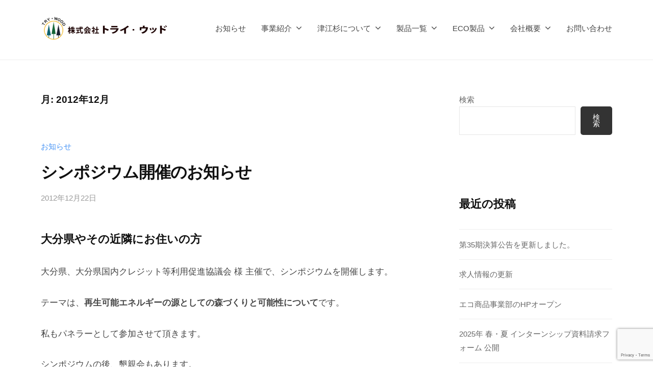

--- FILE ---
content_type: text/html; charset=UTF-8
request_url: https://try-wood.com/archives/date/2012/12
body_size: 58707
content:
<!DOCTYPE html>
<html lang="ja">
<head>
<meta charset="UTF-8">
<meta name="viewport" content="width=device-width, initial-scale=1">
<title>2012年12月 &#8211; 株式会社トライ・ウッド｜TRYWOOD</title>
<meta name='robots' content='max-image-preview:large' />
	<style>img:is([sizes="auto" i], [sizes^="auto," i]) { contain-intrinsic-size: 3000px 1500px }</style>
	<link rel='dns-prefetch' href='//www.googletagmanager.com' />
<link rel="alternate" type="application/rss+xml" title="株式会社トライ・ウッド｜TRYWOOD &raquo; フィード" href="https://try-wood.com/feed" />
<link rel="alternate" type="application/rss+xml" title="株式会社トライ・ウッド｜TRYWOOD &raquo; コメントフィード" href="https://try-wood.com/comments/feed" />
<script type="text/javascript">
/* <![CDATA[ */
window._wpemojiSettings = {"baseUrl":"https:\/\/s.w.org\/images\/core\/emoji\/16.0.1\/72x72\/","ext":".png","svgUrl":"https:\/\/s.w.org\/images\/core\/emoji\/16.0.1\/svg\/","svgExt":".svg","source":{"concatemoji":"https:\/\/try-wood.com\/twws\/wp-includes\/js\/wp-emoji-release.min.js?ver=6.8.3"}};
/*! This file is auto-generated */
!function(s,n){var o,i,e;function c(e){try{var t={supportTests:e,timestamp:(new Date).valueOf()};sessionStorage.setItem(o,JSON.stringify(t))}catch(e){}}function p(e,t,n){e.clearRect(0,0,e.canvas.width,e.canvas.height),e.fillText(t,0,0);var t=new Uint32Array(e.getImageData(0,0,e.canvas.width,e.canvas.height).data),a=(e.clearRect(0,0,e.canvas.width,e.canvas.height),e.fillText(n,0,0),new Uint32Array(e.getImageData(0,0,e.canvas.width,e.canvas.height).data));return t.every(function(e,t){return e===a[t]})}function u(e,t){e.clearRect(0,0,e.canvas.width,e.canvas.height),e.fillText(t,0,0);for(var n=e.getImageData(16,16,1,1),a=0;a<n.data.length;a++)if(0!==n.data[a])return!1;return!0}function f(e,t,n,a){switch(t){case"flag":return n(e,"\ud83c\udff3\ufe0f\u200d\u26a7\ufe0f","\ud83c\udff3\ufe0f\u200b\u26a7\ufe0f")?!1:!n(e,"\ud83c\udde8\ud83c\uddf6","\ud83c\udde8\u200b\ud83c\uddf6")&&!n(e,"\ud83c\udff4\udb40\udc67\udb40\udc62\udb40\udc65\udb40\udc6e\udb40\udc67\udb40\udc7f","\ud83c\udff4\u200b\udb40\udc67\u200b\udb40\udc62\u200b\udb40\udc65\u200b\udb40\udc6e\u200b\udb40\udc67\u200b\udb40\udc7f");case"emoji":return!a(e,"\ud83e\udedf")}return!1}function g(e,t,n,a){var r="undefined"!=typeof WorkerGlobalScope&&self instanceof WorkerGlobalScope?new OffscreenCanvas(300,150):s.createElement("canvas"),o=r.getContext("2d",{willReadFrequently:!0}),i=(o.textBaseline="top",o.font="600 32px Arial",{});return e.forEach(function(e){i[e]=t(o,e,n,a)}),i}function t(e){var t=s.createElement("script");t.src=e,t.defer=!0,s.head.appendChild(t)}"undefined"!=typeof Promise&&(o="wpEmojiSettingsSupports",i=["flag","emoji"],n.supports={everything:!0,everythingExceptFlag:!0},e=new Promise(function(e){s.addEventListener("DOMContentLoaded",e,{once:!0})}),new Promise(function(t){var n=function(){try{var e=JSON.parse(sessionStorage.getItem(o));if("object"==typeof e&&"number"==typeof e.timestamp&&(new Date).valueOf()<e.timestamp+604800&&"object"==typeof e.supportTests)return e.supportTests}catch(e){}return null}();if(!n){if("undefined"!=typeof Worker&&"undefined"!=typeof OffscreenCanvas&&"undefined"!=typeof URL&&URL.createObjectURL&&"undefined"!=typeof Blob)try{var e="postMessage("+g.toString()+"("+[JSON.stringify(i),f.toString(),p.toString(),u.toString()].join(",")+"));",a=new Blob([e],{type:"text/javascript"}),r=new Worker(URL.createObjectURL(a),{name:"wpTestEmojiSupports"});return void(r.onmessage=function(e){c(n=e.data),r.terminate(),t(n)})}catch(e){}c(n=g(i,f,p,u))}t(n)}).then(function(e){for(var t in e)n.supports[t]=e[t],n.supports.everything=n.supports.everything&&n.supports[t],"flag"!==t&&(n.supports.everythingExceptFlag=n.supports.everythingExceptFlag&&n.supports[t]);n.supports.everythingExceptFlag=n.supports.everythingExceptFlag&&!n.supports.flag,n.DOMReady=!1,n.readyCallback=function(){n.DOMReady=!0}}).then(function(){return e}).then(function(){var e;n.supports.everything||(n.readyCallback(),(e=n.source||{}).concatemoji?t(e.concatemoji):e.wpemoji&&e.twemoji&&(t(e.twemoji),t(e.wpemoji)))}))}((window,document),window._wpemojiSettings);
/* ]]> */
</script>
<style id='wp-emoji-styles-inline-css' type='text/css'>

	img.wp-smiley, img.emoji {
		display: inline !important;
		border: none !important;
		box-shadow: none !important;
		height: 1em !important;
		width: 1em !important;
		margin: 0 0.07em !important;
		vertical-align: -0.1em !important;
		background: none !important;
		padding: 0 !important;
	}
</style>
<link rel='stylesheet' id='wp-block-library-css' href='https://try-wood.com/twws/wp-includes/css/dist/block-library/style.min.css?ver=6.8.3' type='text/css' media='all' />
<style id='classic-theme-styles-inline-css' type='text/css'>
/*! This file is auto-generated */
.wp-block-button__link{color:#fff;background-color:#32373c;border-radius:9999px;box-shadow:none;text-decoration:none;padding:calc(.667em + 2px) calc(1.333em + 2px);font-size:1.125em}.wp-block-file__button{background:#32373c;color:#fff;text-decoration:none}
</style>
<style id='global-styles-inline-css' type='text/css'>
:root{--wp--preset--aspect-ratio--square: 1;--wp--preset--aspect-ratio--4-3: 4/3;--wp--preset--aspect-ratio--3-4: 3/4;--wp--preset--aspect-ratio--3-2: 3/2;--wp--preset--aspect-ratio--2-3: 2/3;--wp--preset--aspect-ratio--16-9: 16/9;--wp--preset--aspect-ratio--9-16: 9/16;--wp--preset--color--black: #000000;--wp--preset--color--cyan-bluish-gray: #abb8c3;--wp--preset--color--white: #ffffff;--wp--preset--color--pale-pink: #f78da7;--wp--preset--color--vivid-red: #cf2e2e;--wp--preset--color--luminous-vivid-orange: #ff6900;--wp--preset--color--luminous-vivid-amber: #fcb900;--wp--preset--color--light-green-cyan: #7bdcb5;--wp--preset--color--vivid-green-cyan: #00d084;--wp--preset--color--pale-cyan-blue: #8ed1fc;--wp--preset--color--vivid-cyan-blue: #0693e3;--wp--preset--color--vivid-purple: #9b51e0;--wp--preset--gradient--vivid-cyan-blue-to-vivid-purple: linear-gradient(135deg,rgba(6,147,227,1) 0%,rgb(155,81,224) 100%);--wp--preset--gradient--light-green-cyan-to-vivid-green-cyan: linear-gradient(135deg,rgb(122,220,180) 0%,rgb(0,208,130) 100%);--wp--preset--gradient--luminous-vivid-amber-to-luminous-vivid-orange: linear-gradient(135deg,rgba(252,185,0,1) 0%,rgba(255,105,0,1) 100%);--wp--preset--gradient--luminous-vivid-orange-to-vivid-red: linear-gradient(135deg,rgba(255,105,0,1) 0%,rgb(207,46,46) 100%);--wp--preset--gradient--very-light-gray-to-cyan-bluish-gray: linear-gradient(135deg,rgb(238,238,238) 0%,rgb(169,184,195) 100%);--wp--preset--gradient--cool-to-warm-spectrum: linear-gradient(135deg,rgb(74,234,220) 0%,rgb(151,120,209) 20%,rgb(207,42,186) 40%,rgb(238,44,130) 60%,rgb(251,105,98) 80%,rgb(254,248,76) 100%);--wp--preset--gradient--blush-light-purple: linear-gradient(135deg,rgb(255,206,236) 0%,rgb(152,150,240) 100%);--wp--preset--gradient--blush-bordeaux: linear-gradient(135deg,rgb(254,205,165) 0%,rgb(254,45,45) 50%,rgb(107,0,62) 100%);--wp--preset--gradient--luminous-dusk: linear-gradient(135deg,rgb(255,203,112) 0%,rgb(199,81,192) 50%,rgb(65,88,208) 100%);--wp--preset--gradient--pale-ocean: linear-gradient(135deg,rgb(255,245,203) 0%,rgb(182,227,212) 50%,rgb(51,167,181) 100%);--wp--preset--gradient--electric-grass: linear-gradient(135deg,rgb(202,248,128) 0%,rgb(113,206,126) 100%);--wp--preset--gradient--midnight: linear-gradient(135deg,rgb(2,3,129) 0%,rgb(40,116,252) 100%);--wp--preset--font-size--small: 13px;--wp--preset--font-size--medium: 20px;--wp--preset--font-size--large: 36px;--wp--preset--font-size--x-large: 42px;--wp--preset--spacing--20: 0.44rem;--wp--preset--spacing--30: 0.67rem;--wp--preset--spacing--40: 1rem;--wp--preset--spacing--50: 1.5rem;--wp--preset--spacing--60: 2.25rem;--wp--preset--spacing--70: 3.38rem;--wp--preset--spacing--80: 5.06rem;--wp--preset--shadow--natural: 6px 6px 9px rgba(0, 0, 0, 0.2);--wp--preset--shadow--deep: 12px 12px 50px rgba(0, 0, 0, 0.4);--wp--preset--shadow--sharp: 6px 6px 0px rgba(0, 0, 0, 0.2);--wp--preset--shadow--outlined: 6px 6px 0px -3px rgba(255, 255, 255, 1), 6px 6px rgba(0, 0, 0, 1);--wp--preset--shadow--crisp: 6px 6px 0px rgba(0, 0, 0, 1);}:where(.is-layout-flex){gap: 0.5em;}:where(.is-layout-grid){gap: 0.5em;}body .is-layout-flex{display: flex;}.is-layout-flex{flex-wrap: wrap;align-items: center;}.is-layout-flex > :is(*, div){margin: 0;}body .is-layout-grid{display: grid;}.is-layout-grid > :is(*, div){margin: 0;}:where(.wp-block-columns.is-layout-flex){gap: 2em;}:where(.wp-block-columns.is-layout-grid){gap: 2em;}:where(.wp-block-post-template.is-layout-flex){gap: 1.25em;}:where(.wp-block-post-template.is-layout-grid){gap: 1.25em;}.has-black-color{color: var(--wp--preset--color--black) !important;}.has-cyan-bluish-gray-color{color: var(--wp--preset--color--cyan-bluish-gray) !important;}.has-white-color{color: var(--wp--preset--color--white) !important;}.has-pale-pink-color{color: var(--wp--preset--color--pale-pink) !important;}.has-vivid-red-color{color: var(--wp--preset--color--vivid-red) !important;}.has-luminous-vivid-orange-color{color: var(--wp--preset--color--luminous-vivid-orange) !important;}.has-luminous-vivid-amber-color{color: var(--wp--preset--color--luminous-vivid-amber) !important;}.has-light-green-cyan-color{color: var(--wp--preset--color--light-green-cyan) !important;}.has-vivid-green-cyan-color{color: var(--wp--preset--color--vivid-green-cyan) !important;}.has-pale-cyan-blue-color{color: var(--wp--preset--color--pale-cyan-blue) !important;}.has-vivid-cyan-blue-color{color: var(--wp--preset--color--vivid-cyan-blue) !important;}.has-vivid-purple-color{color: var(--wp--preset--color--vivid-purple) !important;}.has-black-background-color{background-color: var(--wp--preset--color--black) !important;}.has-cyan-bluish-gray-background-color{background-color: var(--wp--preset--color--cyan-bluish-gray) !important;}.has-white-background-color{background-color: var(--wp--preset--color--white) !important;}.has-pale-pink-background-color{background-color: var(--wp--preset--color--pale-pink) !important;}.has-vivid-red-background-color{background-color: var(--wp--preset--color--vivid-red) !important;}.has-luminous-vivid-orange-background-color{background-color: var(--wp--preset--color--luminous-vivid-orange) !important;}.has-luminous-vivid-amber-background-color{background-color: var(--wp--preset--color--luminous-vivid-amber) !important;}.has-light-green-cyan-background-color{background-color: var(--wp--preset--color--light-green-cyan) !important;}.has-vivid-green-cyan-background-color{background-color: var(--wp--preset--color--vivid-green-cyan) !important;}.has-pale-cyan-blue-background-color{background-color: var(--wp--preset--color--pale-cyan-blue) !important;}.has-vivid-cyan-blue-background-color{background-color: var(--wp--preset--color--vivid-cyan-blue) !important;}.has-vivid-purple-background-color{background-color: var(--wp--preset--color--vivid-purple) !important;}.has-black-border-color{border-color: var(--wp--preset--color--black) !important;}.has-cyan-bluish-gray-border-color{border-color: var(--wp--preset--color--cyan-bluish-gray) !important;}.has-white-border-color{border-color: var(--wp--preset--color--white) !important;}.has-pale-pink-border-color{border-color: var(--wp--preset--color--pale-pink) !important;}.has-vivid-red-border-color{border-color: var(--wp--preset--color--vivid-red) !important;}.has-luminous-vivid-orange-border-color{border-color: var(--wp--preset--color--luminous-vivid-orange) !important;}.has-luminous-vivid-amber-border-color{border-color: var(--wp--preset--color--luminous-vivid-amber) !important;}.has-light-green-cyan-border-color{border-color: var(--wp--preset--color--light-green-cyan) !important;}.has-vivid-green-cyan-border-color{border-color: var(--wp--preset--color--vivid-green-cyan) !important;}.has-pale-cyan-blue-border-color{border-color: var(--wp--preset--color--pale-cyan-blue) !important;}.has-vivid-cyan-blue-border-color{border-color: var(--wp--preset--color--vivid-cyan-blue) !important;}.has-vivid-purple-border-color{border-color: var(--wp--preset--color--vivid-purple) !important;}.has-vivid-cyan-blue-to-vivid-purple-gradient-background{background: var(--wp--preset--gradient--vivid-cyan-blue-to-vivid-purple) !important;}.has-light-green-cyan-to-vivid-green-cyan-gradient-background{background: var(--wp--preset--gradient--light-green-cyan-to-vivid-green-cyan) !important;}.has-luminous-vivid-amber-to-luminous-vivid-orange-gradient-background{background: var(--wp--preset--gradient--luminous-vivid-amber-to-luminous-vivid-orange) !important;}.has-luminous-vivid-orange-to-vivid-red-gradient-background{background: var(--wp--preset--gradient--luminous-vivid-orange-to-vivid-red) !important;}.has-very-light-gray-to-cyan-bluish-gray-gradient-background{background: var(--wp--preset--gradient--very-light-gray-to-cyan-bluish-gray) !important;}.has-cool-to-warm-spectrum-gradient-background{background: var(--wp--preset--gradient--cool-to-warm-spectrum) !important;}.has-blush-light-purple-gradient-background{background: var(--wp--preset--gradient--blush-light-purple) !important;}.has-blush-bordeaux-gradient-background{background: var(--wp--preset--gradient--blush-bordeaux) !important;}.has-luminous-dusk-gradient-background{background: var(--wp--preset--gradient--luminous-dusk) !important;}.has-pale-ocean-gradient-background{background: var(--wp--preset--gradient--pale-ocean) !important;}.has-electric-grass-gradient-background{background: var(--wp--preset--gradient--electric-grass) !important;}.has-midnight-gradient-background{background: var(--wp--preset--gradient--midnight) !important;}.has-small-font-size{font-size: var(--wp--preset--font-size--small) !important;}.has-medium-font-size{font-size: var(--wp--preset--font-size--medium) !important;}.has-large-font-size{font-size: var(--wp--preset--font-size--large) !important;}.has-x-large-font-size{font-size: var(--wp--preset--font-size--x-large) !important;}
:where(.wp-block-post-template.is-layout-flex){gap: 1.25em;}:where(.wp-block-post-template.is-layout-grid){gap: 1.25em;}
:where(.wp-block-columns.is-layout-flex){gap: 2em;}:where(.wp-block-columns.is-layout-grid){gap: 2em;}
:root :where(.wp-block-pullquote){font-size: 1.5em;line-height: 1.6;}
</style>
<link rel='stylesheet' id='contact-form-7-css' href='https://try-wood.com/twws/wp-content/plugins/contact-form-7/includes/css/styles.css?ver=6.1' type='text/css' media='all' />
<link rel='stylesheet' id='whats-new-style-css' href='https://try-wood.com/twws/wp-content/plugins/whats-new-genarator/whats-new.css?ver=2.0.2' type='text/css' media='all' />
<link rel='stylesheet' id='wp-show-posts-css' href='https://try-wood.com/twws/wp-content/plugins/wp-show-posts/css/wp-show-posts-min.css?ver=1.1.6' type='text/css' media='all' />
<link rel='stylesheet' id='fontawesome-css' href='https://try-wood.com/twws/wp-content/themes/businesspress/inc/font-awesome/css/font-awesome.css?ver=4.7.0' type='text/css' media='all' />
<link rel='stylesheet' id='normalize-css' href='https://try-wood.com/twws/wp-content/themes/businesspress/css/normalize.css?ver=8.0.0' type='text/css' media='all' />
<link rel='stylesheet' id='businesspress-style-css' href='https://try-wood.com/twws/wp-content/themes/businesspress/style.css?ver=1.0.0' type='text/css' media='all' />
<style id='businesspress-style-inline-css' type='text/css'>

	a,
	.subheader {
		color: #4693f5;
	}
	a:hover {
		color: #639af6;
	}
	a.home-header-button-main {
		background-color: #4693f5;
	}
	a.home-header-button-main:hover {
		background-color: #639af6;
	}
	code, kbd, tt, var,
	th,
	pre,
	.top-bar,
	.author-profile,
	.pagination .current,
	.page-links .page-numbers,
	.tagcloud a,
	.widget_calendar tbody td a,
	.container-wrapper,
	.site-bottom {
		background-color: #f4f5f6;
	}

	.jumbotron {
		background-image: url("https://try-wood.com/twws/wp-content/themes/businesspress/images/header.jpg");
	}
	.home-header-content {
		text-align: left;
	}

	@media screen and (min-width: 980px) {
		.footer-widget-1 {
			width: 49.98%;
		}
		.footer-widget-2 {
			width: 24.99%;
		}
		.footer-widget-3 {
			width: 24.99%;
		}
		.footer-widget-4 {
			width: 0%;
		}
		.footer-widget-5 {
			width: 0%;
		}
		.footer-widget-6 {
			width: 0%;
		}
	}
	
</style>
<link rel='stylesheet' id='loftloader-lite-animation-css' href='https://try-wood.com/twws/wp-content/plugins/loftloader/assets/css/loftloader.min.css?ver=2024112801' type='text/css' media='all' />
<script type="text/javascript" src="https://try-wood.com/twws/wp-includes/js/jquery/jquery.min.js?ver=3.7.1" id="jquery-core-js"></script>
<script type="text/javascript" src="https://try-wood.com/twws/wp-includes/js/jquery/jquery-migrate.min.js?ver=3.4.1" id="jquery-migrate-js"></script>

<!-- Site Kit によって追加された Google タグ（gtag.js）スニペット -->

<!-- Google アナリティクス スニペット (Site Kit が追加) -->
<script type="text/javascript" src="https://www.googletagmanager.com/gtag/js?id=G-21HEEE4RW4" id="google_gtagjs-js" async></script>
<script type="text/javascript" id="google_gtagjs-js-after">
/* <![CDATA[ */
window.dataLayer = window.dataLayer || [];function gtag(){dataLayer.push(arguments);}
gtag("set","linker",{"domains":["try-wood.com"]});
gtag("js", new Date());
gtag("set", "developer_id.dZTNiMT", true);
gtag("config", "G-21HEEE4RW4");
/* ]]> */
</script>

<!-- Site Kit によって追加された終了 Google タグ（gtag.js）スニペット -->
<link rel="https://api.w.org/" href="https://try-wood.com/wp-json/" /><link rel="EditURI" type="application/rsd+xml" title="RSD" href="https://try-wood.com/twws/xmlrpc.php?rsd" />
<meta name="generator" content="WordPress 6.8.3" />
<meta name="generator" content="Site Kit by Google 1.157.0" /><meta name="generator" content="Elementor 3.30.2; features: additional_custom_breakpoints; settings: css_print_method-external, google_font-enabled, font_display-auto">
			<style>
				.e-con.e-parent:nth-of-type(n+4):not(.e-lazyloaded):not(.e-no-lazyload),
				.e-con.e-parent:nth-of-type(n+4):not(.e-lazyloaded):not(.e-no-lazyload) * {
					background-image: none !important;
				}
				@media screen and (max-height: 1024px) {
					.e-con.e-parent:nth-of-type(n+3):not(.e-lazyloaded):not(.e-no-lazyload),
					.e-con.e-parent:nth-of-type(n+3):not(.e-lazyloaded):not(.e-no-lazyload) * {
						background-image: none !important;
					}
				}
				@media screen and (max-height: 640px) {
					.e-con.e-parent:nth-of-type(n+2):not(.e-lazyloaded):not(.e-no-lazyload),
					.e-con.e-parent:nth-of-type(n+2):not(.e-lazyloaded):not(.e-no-lazyload) * {
						background-image: none !important;
					}
				}
			</style>
			<link rel="icon" href="https://try-wood.com/twws/wp-content/uploads/2021/10/cropped-logoNew.png" sizes="32x32" />
<link rel="icon" href="https://try-wood.com/twws/wp-content/uploads/2021/10/cropped-logoNew.png" sizes="192x192" />
<link rel="apple-touch-icon" href="https://try-wood.com/twws/wp-content/uploads/2021/10/cropped-logoNew.png" />
<meta name="msapplication-TileImage" content="https://try-wood.com/twws/wp-content/uploads/2021/10/cropped-logoNew.png" />
<style id="loftloader-lite-custom-bg-color">#loftloader-wrapper .loader-section {
	background: #ffffff;
}
</style><style id="loftloader-lite-custom-bg-opacity">#loftloader-wrapper .loader-section {
	opacity: 0.95;
}
</style><style id="loftloader-lite-custom-loader">#loftloader-wrapper.pl-wave #loader {
	color: #4faf00;
}
</style></head>

<body class="archive date wp-custom-logo wp-theme-businesspress opacity hide-blogname hide-blogdescription hide-author hide-comments-number has-sidebar has-avatars loftloader-lite-enabled elementor-default elementor-kit-6"><div id="loftloader-wrapper" class="pl-wave" data-show-close-time="15000" data-max-load-time="5000"><div class="loader-section section-up"></div><div class="loader-section section-down"></div><div class="loader-inner"><div id="loader"><span></span></div></div><div class="loader-close-button" style="display: none;"><span class="screen-reader-text">Close</span></div></div>
<div id="page" class="site">
	<a class="skip-link screen-reader-text" href="#content">コンテンツへスキップ</a>

	<header id="masthead" class="site-header">

		
		<div class="main-header main-header-original">
			<div class="main-header-content">
				<div class="site-branding">
					<div class="site-logo"><a href="https://try-wood.com/" rel="home"><img alt="株式会社トライ・ウッド｜TRYWOOD" src="https://try-wood.com/twws/wp-content/uploads/2021/11/cropped-logo.png" width="250" /></a></div>						<div class="site-title"><a href="https://try-wood.com/" rel="home">株式会社トライ・ウッド｜TRYWOOD</a></div>
		<div class="site-description">大分県日田市の総合林業会社</div>
					</div><!-- .site-branding -->
					<nav class="main-navigation">
		<div class="menu-%e3%82%b0%e3%83%ad%e3%83%bc%e3%83%90%e3%83%ab%e3%83%a1%e3%83%8b%e3%83%a5%e3%83%bc-container"><ul id="menu-%e3%82%b0%e3%83%ad%e3%83%bc%e3%83%90%e3%83%ab%e3%83%a1%e3%83%8b%e3%83%a5%e3%83%bc" class="menu"><li id="menu-item-360" class="menu-item menu-item-type-post_type menu-item-object-page current_page_parent menu-item-360"><a href="https://try-wood.com/news">お知らせ</a></li>
<li id="menu-item-340" class="menu-item menu-item-type-post_type menu-item-object-page menu-item-has-children menu-item-340"><a href="https://try-wood.com/bussiness">事業紹介</a>
<ul class="sub-menu">
	<li id="menu-item-456" class="menu-item menu-item-type-post_type menu-item-object-page menu-item-456"><a href="https://try-wood.com/shinrinhozen">森林保全部</a></li>
	<li id="menu-item-457" class="menu-item menu-item-type-post_type menu-item-object-page menu-item-457"><a href="https://try-wood.com/seizai">製品部（製材）</a></li>
	<li id="menu-item-458" class="menu-item menu-item-type-post_type menu-item-object-page menu-item-458"><a href="https://try-wood.com/syuuseizaikakou">製品部（集成加工）</a></li>
</ul>
</li>
<li id="menu-item-343" class="menu-item menu-item-type-post_type menu-item-object-page menu-item-has-children menu-item-343"><a href="https://try-wood.com/tsuesugi">津江杉について</a>
<ul class="sub-menu">
	<li id="menu-item-496" class="menu-item menu-item-type-post_type menu-item-object-page menu-item-496"><a href="https://try-wood.com/tsuesugi-home">津江杉で家を</a></li>
	<li id="menu-item-3726" class="menu-item menu-item-type-post_type menu-item-object-page menu-item-3726"><a href="https://try-wood.com/woodenhouse">自然素材の家</a></li>
	<li id="menu-item-341" class="menu-item menu-item-type-post_type menu-item-object-page menu-item-341"><a href="https://try-wood.com/ringake">輪掛け乾燥</a></li>
</ul>
</li>
<li id="menu-item-3858" class="menu-item menu-item-type-post_type menu-item-object-page menu-item-has-children menu-item-3858"><a href="https://try-wood.com/product">製品一覧</a>
<ul class="sub-menu">
	<li id="menu-item-535" class="menu-item menu-item-type-post_type menu-item-object-page menu-item-535"><a href="https://try-wood.com/processed">加工製品</a></li>
	<li id="menu-item-342" class="menu-item menu-item-type-post_type menu-item-object-page menu-item-342"><a href="https://try-wood.com/panel">トライ・ウッドパネル</a></li>
	<li id="menu-item-586" class="menu-item menu-item-type-post_type menu-item-object-page menu-item-586"><a href="https://try-wood.com/machine">農林業機械等</a></li>
</ul>
</li>
<li id="menu-item-3955" class="menu-item menu-item-type-post_type menu-item-object-page menu-item-has-children menu-item-3955"><a href="https://try-wood.com/eco">ECO製品</a>
<ul class="sub-menu">
	<li id="menu-item-3956" class="menu-item menu-item-type-post_type menu-item-object-page menu-item-3956"><a href="https://try-wood.com/eco-wood">木製ノベルティ</a></li>
	<li id="menu-item-3957" class="menu-item menu-item-type-post_type menu-item-object-page menu-item-3957"><a href="https://try-wood.com/souvenir">記念品</a></li>
	<li id="menu-item-4025" class="menu-item menu-item-type-post_type menu-item-object-page menu-item-4025"><a href="https://try-wood.com/local">団体・自治体様向け</a></li>
	<li id="menu-item-3672" class="menu-item menu-item-type-post_type menu-item-object-page menu-item-3672"><a href="https://try-wood.com/sdgs">SDGs</a></li>
	<li id="menu-item-4106" class="menu-item menu-item-type-post_type menu-item-object-page menu-item-4106"><a href="https://try-wood.com/environment">環境アクション</a></li>
</ul>
</li>
<li id="menu-item-344" class="menu-item menu-item-type-post_type menu-item-object-page menu-item-has-children menu-item-344"><a href="https://try-wood.com/about">会社概要</a>
<ul class="sub-menu">
	<li id="menu-item-4795" class="menu-item menu-item-type-post_type menu-item-object-page menu-item-4795"><a href="https://try-wood.com/recruit">求人情報</a></li>
	<li id="menu-item-339" class="menu-item menu-item-type-post_type menu-item-object-page menu-item-339"><a href="https://try-wood.com/message">代表挨拶</a></li>
	<li id="menu-item-4723" class="menu-item menu-item-type-custom menu-item-object-custom menu-item-4723"><a href="https://try-wood.com/archives/3291">入札情報</a></li>
	<li id="menu-item-4954" class="menu-item menu-item-type-post_type menu-item-object-page menu-item-4954"><a href="https://try-wood.com/mailmagazine">メールマガジン登録</a></li>
</ul>
</li>
<li id="menu-item-4748" class="menu-item menu-item-type-post_type menu-item-object-page menu-item-4748"><a href="https://try-wood.com/form">お問い合わせ</a></li>
</ul></div>	</nav><!-- .main-navigation -->
					<button class="drawer-hamburger">
					<span class="screen-reader-text">メニュー</span>
					<span class="drawer-hamburger-icon"></span>
				</button>
			</div><!-- .main-header-content -->
			<div class="drawer-overlay"></div>
			<div class="drawer-navigation">
				<div class="drawer-navigation-content">
					<nav class="main-navigation">
		<div class="menu-%e3%82%b0%e3%83%ad%e3%83%bc%e3%83%90%e3%83%ab%e3%83%a1%e3%83%8b%e3%83%a5%e3%83%bc-container"><ul id="menu-%e3%82%b0%e3%83%ad%e3%83%bc%e3%83%90%e3%83%ab%e3%83%a1%e3%83%8b%e3%83%a5%e3%83%bc-1" class="menu"><li class="menu-item menu-item-type-post_type menu-item-object-page current_page_parent menu-item-360"><a href="https://try-wood.com/news">お知らせ</a></li>
<li class="menu-item menu-item-type-post_type menu-item-object-page menu-item-has-children menu-item-340"><a href="https://try-wood.com/bussiness">事業紹介</a>
<ul class="sub-menu">
	<li class="menu-item menu-item-type-post_type menu-item-object-page menu-item-456"><a href="https://try-wood.com/shinrinhozen">森林保全部</a></li>
	<li class="menu-item menu-item-type-post_type menu-item-object-page menu-item-457"><a href="https://try-wood.com/seizai">製品部（製材）</a></li>
	<li class="menu-item menu-item-type-post_type menu-item-object-page menu-item-458"><a href="https://try-wood.com/syuuseizaikakou">製品部（集成加工）</a></li>
</ul>
</li>
<li class="menu-item menu-item-type-post_type menu-item-object-page menu-item-has-children menu-item-343"><a href="https://try-wood.com/tsuesugi">津江杉について</a>
<ul class="sub-menu">
	<li class="menu-item menu-item-type-post_type menu-item-object-page menu-item-496"><a href="https://try-wood.com/tsuesugi-home">津江杉で家を</a></li>
	<li class="menu-item menu-item-type-post_type menu-item-object-page menu-item-3726"><a href="https://try-wood.com/woodenhouse">自然素材の家</a></li>
	<li class="menu-item menu-item-type-post_type menu-item-object-page menu-item-341"><a href="https://try-wood.com/ringake">輪掛け乾燥</a></li>
</ul>
</li>
<li class="menu-item menu-item-type-post_type menu-item-object-page menu-item-has-children menu-item-3858"><a href="https://try-wood.com/product">製品一覧</a>
<ul class="sub-menu">
	<li class="menu-item menu-item-type-post_type menu-item-object-page menu-item-535"><a href="https://try-wood.com/processed">加工製品</a></li>
	<li class="menu-item menu-item-type-post_type menu-item-object-page menu-item-342"><a href="https://try-wood.com/panel">トライ・ウッドパネル</a></li>
	<li class="menu-item menu-item-type-post_type menu-item-object-page menu-item-586"><a href="https://try-wood.com/machine">農林業機械等</a></li>
</ul>
</li>
<li class="menu-item menu-item-type-post_type menu-item-object-page menu-item-has-children menu-item-3955"><a href="https://try-wood.com/eco">ECO製品</a>
<ul class="sub-menu">
	<li class="menu-item menu-item-type-post_type menu-item-object-page menu-item-3956"><a href="https://try-wood.com/eco-wood">木製ノベルティ</a></li>
	<li class="menu-item menu-item-type-post_type menu-item-object-page menu-item-3957"><a href="https://try-wood.com/souvenir">記念品</a></li>
	<li class="menu-item menu-item-type-post_type menu-item-object-page menu-item-4025"><a href="https://try-wood.com/local">団体・自治体様向け</a></li>
	<li class="menu-item menu-item-type-post_type menu-item-object-page menu-item-3672"><a href="https://try-wood.com/sdgs">SDGs</a></li>
	<li class="menu-item menu-item-type-post_type menu-item-object-page menu-item-4106"><a href="https://try-wood.com/environment">環境アクション</a></li>
</ul>
</li>
<li class="menu-item menu-item-type-post_type menu-item-object-page menu-item-has-children menu-item-344"><a href="https://try-wood.com/about">会社概要</a>
<ul class="sub-menu">
	<li class="menu-item menu-item-type-post_type menu-item-object-page menu-item-4795"><a href="https://try-wood.com/recruit">求人情報</a></li>
	<li class="menu-item menu-item-type-post_type menu-item-object-page menu-item-339"><a href="https://try-wood.com/message">代表挨拶</a></li>
	<li class="menu-item menu-item-type-custom menu-item-object-custom menu-item-4723"><a href="https://try-wood.com/archives/3291">入札情報</a></li>
	<li class="menu-item menu-item-type-post_type menu-item-object-page menu-item-4954"><a href="https://try-wood.com/mailmagazine">メールマガジン登録</a></li>
</ul>
</li>
<li class="menu-item menu-item-type-post_type menu-item-object-page menu-item-4748"><a href="https://try-wood.com/form">お問い合わせ</a></li>
</ul></div>	</nav><!-- .main-navigation -->
									</div><!-- .drawer-navigation-content -->
			</div><!-- .drawer-navigation -->
		</div><!-- .main-header -->

		
		
	</header><!-- #masthead -->

	<div id="content" class="site-content">

<section id="primary" class="content-area">
	<main id="main" class="site-main">

	
		<header class="page-header">
			<h1 class="page-title">月: <span>2012年12月</span></h1>		</header><!-- .page-header -->

		<div class="loop-wrapper">
				
<div class="post-full">
	<article id="post-2614" class="post-2614 post type-post status-publish format-standard hentry category-news">
		<header class="entry-header">
						<div class="cat-links"><a href="https://try-wood.com/archives/category/news" rel="category tag">お知らせ</a></div><!-- .cat-links -->			<h2 class="entry-title"><a href="https://try-wood.com/archives/2614" rel="bookmark">シンポジウム開催のお知らせ</a></h2>
				<div class="entry-meta">
		<span class="posted-on">
		<a href="https://try-wood.com/archives/2614" rel="bookmark"><time class="entry-date published updated" datetime="2012-12-22T09:21:09+09:00">2012年12月22日</time></a>		</span>
		<span class="byline">by			<span class="author vcard">
				<a class="url fn n" href="https://try-wood.com/archives/author/y_w100" title="渡邉 雄一郎 の投稿をすべて表示">渡邉 雄一郎</a>
			</span>
		</span>
				<span class="comments-link"><span class="comments-sep"> / </span>
			<a href="https://try-wood.com/archives/2614#respond">0件のコメント</a>		</span>
			</div><!-- .entry-meta -->
						</header><!-- .entry-header -->
		<div class="entry-content">
			<h2>大分県やその近隣にお住いの方</h2>
<p>大分県、大分県国内クレジット等利用促進協議会 様 主催で、シンポジウムを開催します。</p>
<p>テーマは、<b>再生可能エネルギーの源としての森づくりと可能性について</b>です。</p>
<p>私もパネラーとして参加させて頂きます。</p>
<p>シンポジウムの後、懇親会もあります。</p>
<p>お時間等ございましたら、是非ご参加ください。</p>
<hr />
<dt>日時</dt>
<dd>2013.1.17(木)  13:30 ～ 16:30</dd>
<dt>場所</dt>
<dd>大分銀行赤レンガ館 (大分市府内町2-2-1)</dd>
<dt>参加者</dt>
<dd>100名 参加費：無料</dd>
<p>懇親会にご参加の方は会費4000円</p>
<hr />
<p>詳細は、<a href="http://oec.main.jp/cdm/index.html">大分県国内クレジット等利用促進協議会</a> 様のHPを参照してください。</p>
					</div><!-- .entry-content -->
	</article><!-- #post-## -->
</div><!-- .post-full -->
<div class="post-full">
	<article id="post-2602" class="post-2602 post type-post status-publish format-standard hentry category-news">
		<header class="entry-header">
						<div class="cat-links"><a href="https://try-wood.com/archives/category/news" rel="category tag">お知らせ</a></div><!-- .cat-links -->			<h2 class="entry-title"><a href="https://try-wood.com/archives/2602" rel="bookmark">2013年 間伐材 杉のミニ卓上カレンダー 発売開始</a></h2>
				<div class="entry-meta">
		<span class="posted-on">
		<a href="https://try-wood.com/archives/2602" rel="bookmark"><time class="entry-date published updated" datetime="2012-12-11T16:28:55+09:00">2012年12月11日</time></a>		</span>
		<span class="byline">by			<span class="author vcard">
				<a class="url fn n" href="https://try-wood.com/archives/author/y_w100" title="渡邉 雄一郎 の投稿をすべて表示">渡邉 雄一郎</a>
			</span>
		</span>
				<span class="comments-link"><span class="comments-sep"> / </span>
			<a href="https://try-wood.com/archives/2602#respond">0件のコメント</a>		</span>
			</div><!-- .entry-meta -->
						</header><!-- .entry-header -->
		<div class="entry-content">
			<p>毎年恒例のカレンダーが今年もできました。</p>
<p>好評注文受け付け中です。</p>
<p>企業ロゴ等を入れる事も可能ですので、オリジナルのカレンダーを作りたい方は、弊社宛までご連絡下さい。</p>
<p>詳しくは、以下のサイトをご覧ください。</p>
<p><a href="http://www.try-wood.com/modules/products1/content/calendar/calendar.htm"><span class="red"><b>間伐材 杉のミニ卓上カレンダー</span></b></a></p>
					</div><!-- .entry-content -->
	</article><!-- #post-## -->
</div><!-- .post-full -->		</div><!-- .loop-wrapper -->

		
	
	</main><!-- #main -->
</section><!-- #primary -->

	
<div id="secondary" class="sidebar-area" role="complementary">
		<div class="normal-sidebar widget-area">
		<aside id="block-2" class="widget widget_block widget_search"><form role="search" method="get" action="https://try-wood.com/" class="wp-block-search__button-outside wp-block-search__text-button wp-block-search"    ><label class="wp-block-search__label" for="wp-block-search__input-1" >検索</label><div class="wp-block-search__inside-wrapper " ><input class="wp-block-search__input" id="wp-block-search__input-1" placeholder="" value="" type="search" name="s" required /><button aria-label="検索" class="wp-block-search__button wp-element-button" type="submit" >検索</button></div></form></aside><aside id="block-3" class="widget widget_block"><div class="wp-block-group"><div class="wp-block-group__inner-container is-layout-flow wp-block-group-is-layout-flow"><h2 class="wp-block-heading">最近の投稿</h2><ul class="wp-block-latest-posts__list wp-block-latest-posts"><li><a class="wp-block-latest-posts__post-title" href="https://try-wood.com/archives/5245">第35期決算公告を更新しました。</a></li>
<li><a class="wp-block-latest-posts__post-title" href="https://try-wood.com/archives/5238">求人情報の更新</a></li>
<li><a class="wp-block-latest-posts__post-title" href="https://try-wood.com/archives/5235">エコ商品事業部のHPオープン</a></li>
<li><a class="wp-block-latest-posts__post-title" href="https://try-wood.com/archives/5192">2025年 春・夏 インターンシップ資料請求フォーム 公開</a></li>
<li><a class="wp-block-latest-posts__post-title" href="https://try-wood.com/archives/5202">年末年始休業のお知らせ</a></li>
</ul></div></div></aside><aside id="block-4" class="widget widget_block"><div class="wp-block-group"><div class="wp-block-group__inner-container is-layout-flow wp-block-group-is-layout-flow"><h2 class="wp-block-heading">最近のコメント</h2><div class="no-comments wp-block-latest-comments">表示できるコメントはありません。</div></div></div></aside><aside id="block-5" class="widget widget_block"><div class="wp-block-group"><div class="wp-block-group__inner-container is-layout-flow wp-block-group-is-layout-flow"><h2 class="wp-block-heading">アーカイブ</h2><ul class="wp-block-archives-list wp-block-archives">	<li><a href='https://try-wood.com/archives/date/2025/08'>2025年8月</a></li>
	<li><a href='https://try-wood.com/archives/date/2025/07'>2025年7月</a></li>
	<li><a href='https://try-wood.com/archives/date/2025/01'>2025年1月</a></li>
	<li><a href='https://try-wood.com/archives/date/2024/12'>2024年12月</a></li>
	<li><a href='https://try-wood.com/archives/date/2024/08'>2024年8月</a></li>
	<li><a href='https://try-wood.com/archives/date/2024/06'>2024年6月</a></li>
	<li><a href='https://try-wood.com/archives/date/2024/04'>2024年4月</a></li>
	<li><a href='https://try-wood.com/archives/date/2024/03'>2024年3月</a></li>
	<li><a href='https://try-wood.com/archives/date/2023/12'>2023年12月</a></li>
	<li><a href='https://try-wood.com/archives/date/2023/08'>2023年8月</a></li>
	<li><a href='https://try-wood.com/archives/date/2023/06'>2023年6月</a></li>
	<li><a href='https://try-wood.com/archives/date/2023/04'>2023年4月</a></li>
	<li><a href='https://try-wood.com/archives/date/2022/12'>2022年12月</a></li>
	<li><a href='https://try-wood.com/archives/date/2022/11'>2022年11月</a></li>
	<li><a href='https://try-wood.com/archives/date/2022/09'>2022年9月</a></li>
	<li><a href='https://try-wood.com/archives/date/2022/08'>2022年8月</a></li>
	<li><a href='https://try-wood.com/archives/date/2022/06'>2022年6月</a></li>
	<li><a href='https://try-wood.com/archives/date/2022/05'>2022年5月</a></li>
	<li><a href='https://try-wood.com/archives/date/2022/04'>2022年4月</a></li>
	<li><a href='https://try-wood.com/archives/date/2022/03'>2022年3月</a></li>
	<li><a href='https://try-wood.com/archives/date/2022/02'>2022年2月</a></li>
	<li><a href='https://try-wood.com/archives/date/2022/01'>2022年1月</a></li>
	<li><a href='https://try-wood.com/archives/date/2021/12'>2021年12月</a></li>
	<li><a href='https://try-wood.com/archives/date/2021/11'>2021年11月</a></li>
	<li><a href='https://try-wood.com/archives/date/2021/09'>2021年9月</a></li>
	<li><a href='https://try-wood.com/archives/date/2021/07'>2021年7月</a></li>
	<li><a href='https://try-wood.com/archives/date/2021/05'>2021年5月</a></li>
	<li><a href='https://try-wood.com/archives/date/2021/04'>2021年4月</a></li>
	<li><a href='https://try-wood.com/archives/date/2021/03'>2021年3月</a></li>
	<li><a href='https://try-wood.com/archives/date/2021/02'>2021年2月</a></li>
	<li><a href='https://try-wood.com/archives/date/2021/01'>2021年1月</a></li>
	<li><a href='https://try-wood.com/archives/date/2020/12'>2020年12月</a></li>
	<li><a href='https://try-wood.com/archives/date/2020/11'>2020年11月</a></li>
	<li><a href='https://try-wood.com/archives/date/2020/10'>2020年10月</a></li>
	<li><a href='https://try-wood.com/archives/date/2020/09'>2020年9月</a></li>
	<li><a href='https://try-wood.com/archives/date/2020/08'>2020年8月</a></li>
	<li><a href='https://try-wood.com/archives/date/2020/07'>2020年7月</a></li>
	<li><a href='https://try-wood.com/archives/date/2020/06'>2020年6月</a></li>
	<li><a href='https://try-wood.com/archives/date/2020/05'>2020年5月</a></li>
	<li><a href='https://try-wood.com/archives/date/2020/04'>2020年4月</a></li>
	<li><a href='https://try-wood.com/archives/date/2020/03'>2020年3月</a></li>
	<li><a href='https://try-wood.com/archives/date/2020/02'>2020年2月</a></li>
	<li><a href='https://try-wood.com/archives/date/2019/12'>2019年12月</a></li>
	<li><a href='https://try-wood.com/archives/date/2019/11'>2019年11月</a></li>
	<li><a href='https://try-wood.com/archives/date/2019/09'>2019年9月</a></li>
	<li><a href='https://try-wood.com/archives/date/2019/08'>2019年8月</a></li>
	<li><a href='https://try-wood.com/archives/date/2019/07'>2019年7月</a></li>
	<li><a href='https://try-wood.com/archives/date/2019/06'>2019年6月</a></li>
	<li><a href='https://try-wood.com/archives/date/2019/04'>2019年4月</a></li>
	<li><a href='https://try-wood.com/archives/date/2019/02'>2019年2月</a></li>
	<li><a href='https://try-wood.com/archives/date/2019/01'>2019年1月</a></li>
	<li><a href='https://try-wood.com/archives/date/2018/11'>2018年11月</a></li>
	<li><a href='https://try-wood.com/archives/date/2018/10'>2018年10月</a></li>
	<li><a href='https://try-wood.com/archives/date/2018/09'>2018年9月</a></li>
	<li><a href='https://try-wood.com/archives/date/2018/08'>2018年8月</a></li>
	<li><a href='https://try-wood.com/archives/date/2018/05'>2018年5月</a></li>
	<li><a href='https://try-wood.com/archives/date/2018/03'>2018年3月</a></li>
	<li><a href='https://try-wood.com/archives/date/2017/12'>2017年12月</a></li>
	<li><a href='https://try-wood.com/archives/date/2017/07'>2017年7月</a></li>
	<li><a href='https://try-wood.com/archives/date/2017/05'>2017年5月</a></li>
	<li><a href='https://try-wood.com/archives/date/2017/03'>2017年3月</a></li>
	<li><a href='https://try-wood.com/archives/date/2017/02'>2017年2月</a></li>
	<li><a href='https://try-wood.com/archives/date/2017/01'>2017年1月</a></li>
	<li><a href='https://try-wood.com/archives/date/2016/12'>2016年12月</a></li>
	<li><a href='https://try-wood.com/archives/date/2016/10'>2016年10月</a></li>
	<li><a href='https://try-wood.com/archives/date/2016/09'>2016年9月</a></li>
	<li><a href='https://try-wood.com/archives/date/2016/08'>2016年8月</a></li>
	<li><a href='https://try-wood.com/archives/date/2016/06'>2016年6月</a></li>
	<li><a href='https://try-wood.com/archives/date/2016/05'>2016年5月</a></li>
	<li><a href='https://try-wood.com/archives/date/2016/04'>2016年4月</a></li>
	<li><a href='https://try-wood.com/archives/date/2016/02'>2016年2月</a></li>
	<li><a href='https://try-wood.com/archives/date/2016/01'>2016年1月</a></li>
	<li><a href='https://try-wood.com/archives/date/2015/12'>2015年12月</a></li>
	<li><a href='https://try-wood.com/archives/date/2015/11'>2015年11月</a></li>
	<li><a href='https://try-wood.com/archives/date/2015/10'>2015年10月</a></li>
	<li><a href='https://try-wood.com/archives/date/2015/08'>2015年8月</a></li>
	<li><a href='https://try-wood.com/archives/date/2015/07'>2015年7月</a></li>
	<li><a href='https://try-wood.com/archives/date/2015/05'>2015年5月</a></li>
	<li><a href='https://try-wood.com/archives/date/2015/03'>2015年3月</a></li>
	<li><a href='https://try-wood.com/archives/date/2015/02'>2015年2月</a></li>
	<li><a href='https://try-wood.com/archives/date/2015/01'>2015年1月</a></li>
	<li><a href='https://try-wood.com/archives/date/2014/12'>2014年12月</a></li>
	<li><a href='https://try-wood.com/archives/date/2014/11'>2014年11月</a></li>
	<li><a href='https://try-wood.com/archives/date/2014/10'>2014年10月</a></li>
	<li><a href='https://try-wood.com/archives/date/2014/09'>2014年9月</a></li>
	<li><a href='https://try-wood.com/archives/date/2014/07'>2014年7月</a></li>
	<li><a href='https://try-wood.com/archives/date/2014/06'>2014年6月</a></li>
	<li><a href='https://try-wood.com/archives/date/2014/03'>2014年3月</a></li>
	<li><a href='https://try-wood.com/archives/date/2014/02'>2014年2月</a></li>
	<li><a href='https://try-wood.com/archives/date/2014/01'>2014年1月</a></li>
	<li><a href='https://try-wood.com/archives/date/2013/12'>2013年12月</a></li>
	<li><a href='https://try-wood.com/archives/date/2013/10'>2013年10月</a></li>
	<li><a href='https://try-wood.com/archives/date/2013/09'>2013年9月</a></li>
	<li><a href='https://try-wood.com/archives/date/2013/08'>2013年8月</a></li>
	<li><a href='https://try-wood.com/archives/date/2013/04'>2013年4月</a></li>
	<li><a href='https://try-wood.com/archives/date/2013/03'>2013年3月</a></li>
	<li><a href='https://try-wood.com/archives/date/2013/02'>2013年2月</a></li>
	<li><a href='https://try-wood.com/archives/date/2012/12' aria-current="page">2012年12月</a></li>
	<li><a href='https://try-wood.com/archives/date/2012/10'>2012年10月</a></li>
	<li><a href='https://try-wood.com/archives/date/2012/09'>2012年9月</a></li>
	<li><a href='https://try-wood.com/archives/date/2012/08'>2012年8月</a></li>
	<li><a href='https://try-wood.com/archives/date/2012/07'>2012年7月</a></li>
	<li><a href='https://try-wood.com/archives/date/2012/06'>2012年6月</a></li>
	<li><a href='https://try-wood.com/archives/date/2012/05'>2012年5月</a></li>
	<li><a href='https://try-wood.com/archives/date/2012/04'>2012年4月</a></li>
	<li><a href='https://try-wood.com/archives/date/2012/03'>2012年3月</a></li>
	<li><a href='https://try-wood.com/archives/date/2012/02'>2012年2月</a></li>
	<li><a href='https://try-wood.com/archives/date/2012/01'>2012年1月</a></li>
	<li><a href='https://try-wood.com/archives/date/2011/10'>2011年10月</a></li>
	<li><a href='https://try-wood.com/archives/date/2011/09'>2011年9月</a></li>
	<li><a href='https://try-wood.com/archives/date/2011/08'>2011年8月</a></li>
	<li><a href='https://try-wood.com/archives/date/2011/07'>2011年7月</a></li>
	<li><a href='https://try-wood.com/archives/date/2011/06'>2011年6月</a></li>
	<li><a href='https://try-wood.com/archives/date/2011/05'>2011年5月</a></li>
	<li><a href='https://try-wood.com/archives/date/2011/04'>2011年4月</a></li>
	<li><a href='https://try-wood.com/archives/date/2011/03'>2011年3月</a></li>
	<li><a href='https://try-wood.com/archives/date/2011/02'>2011年2月</a></li>
	<li><a href='https://try-wood.com/archives/date/2011/01'>2011年1月</a></li>
	<li><a href='https://try-wood.com/archives/date/2010/10'>2010年10月</a></li>
	<li><a href='https://try-wood.com/archives/date/2010/09'>2010年9月</a></li>
	<li><a href='https://try-wood.com/archives/date/2010/08'>2010年8月</a></li>
	<li><a href='https://try-wood.com/archives/date/2010/07'>2010年7月</a></li>
	<li><a href='https://try-wood.com/archives/date/2010/06'>2010年6月</a></li>
	<li><a href='https://try-wood.com/archives/date/2010/04'>2010年4月</a></li>
	<li><a href='https://try-wood.com/archives/date/2010/02'>2010年2月</a></li>
	<li><a href='https://try-wood.com/archives/date/2010/01'>2010年1月</a></li>
	<li><a href='https://try-wood.com/archives/date/2009/12'>2009年12月</a></li>
	<li><a href='https://try-wood.com/archives/date/2009/11'>2009年11月</a></li>
	<li><a href='https://try-wood.com/archives/date/2009/09'>2009年9月</a></li>
	<li><a href='https://try-wood.com/archives/date/2009/07'>2009年7月</a></li>
	<li><a href='https://try-wood.com/archives/date/2009/06'>2009年6月</a></li>
	<li><a href='https://try-wood.com/archives/date/2009/05'>2009年5月</a></li>
	<li><a href='https://try-wood.com/archives/date/2009/01'>2009年1月</a></li>
	<li><a href='https://try-wood.com/archives/date/2008/12'>2008年12月</a></li>
	<li><a href='https://try-wood.com/archives/date/2008/11'>2008年11月</a></li>
	<li><a href='https://try-wood.com/archives/date/2008/10'>2008年10月</a></li>
	<li><a href='https://try-wood.com/archives/date/2008/08'>2008年8月</a></li>
	<li><a href='https://try-wood.com/archives/date/2008/07'>2008年7月</a></li>
	<li><a href='https://try-wood.com/archives/date/2008/06'>2008年6月</a></li>
	<li><a href='https://try-wood.com/archives/date/2008/05'>2008年5月</a></li>
	<li><a href='https://try-wood.com/archives/date/2008/04'>2008年4月</a></li>
	<li><a href='https://try-wood.com/archives/date/2008/03'>2008年3月</a></li>
	<li><a href='https://try-wood.com/archives/date/2008/02'>2008年2月</a></li>
	<li><a href='https://try-wood.com/archives/date/2008/01'>2008年1月</a></li>
	<li><a href='https://try-wood.com/archives/date/2007/12'>2007年12月</a></li>
	<li><a href='https://try-wood.com/archives/date/2007/11'>2007年11月</a></li>
	<li><a href='https://try-wood.com/archives/date/2007/10'>2007年10月</a></li>
	<li><a href='https://try-wood.com/archives/date/2007/08'>2007年8月</a></li>
	<li><a href='https://try-wood.com/archives/date/2007/07'>2007年7月</a></li>
	<li><a href='https://try-wood.com/archives/date/2007/06'>2007年6月</a></li>
	<li><a href='https://try-wood.com/archives/date/2007/05'>2007年5月</a></li>
	<li><a href='https://try-wood.com/archives/date/2007/04'>2007年4月</a></li>
	<li><a href='https://try-wood.com/archives/date/2007/03'>2007年3月</a></li>
	<li><a href='https://try-wood.com/archives/date/2007/02'>2007年2月</a></li>
	<li><a href='https://try-wood.com/archives/date/2007/01'>2007年1月</a></li>
	<li><a href='https://try-wood.com/archives/date/2006/12'>2006年12月</a></li>
	<li><a href='https://try-wood.com/archives/date/2006/10'>2006年10月</a></li>
	<li><a href='https://try-wood.com/archives/date/2006/09'>2006年9月</a></li>
	<li><a href='https://try-wood.com/archives/date/2006/08'>2006年8月</a></li>
	<li><a href='https://try-wood.com/archives/date/2006/06'>2006年6月</a></li>
</ul></div></div></aside><aside id="block-6" class="widget widget_block"><div class="wp-block-group"><div class="wp-block-group__inner-container is-layout-flow wp-block-group-is-layout-flow"><h2 class="wp-block-heading">カテゴリー</h2><ul class="wp-block-categories-list wp-block-categories">	<li class="cat-item cat-item-10"><a href="https://try-wood.com/archives/category/econews">エコ商品新着情報</a>
</li>
	<li class="cat-item cat-item-8"><a href="https://try-wood.com/archives/category/news">お知らせ</a>
</li>
	<li class="cat-item cat-item-9"><a href="https://try-wood.com/archives/category/knowledge">トライ・ウッドと津江杉</a>
</li>
	<li class="cat-item cat-item-6"><a href="https://try-wood.com/archives/category/kamitsue">上津江通信</a>
</li>
	<li class="cat-item cat-item-12"><a href="https://try-wood.com/archives/category/%e6%9c%aa%e5%88%86%e9%a1%9e">未分類</a>
</li>
	<li class="cat-item cat-item-1"><a href="https://try-wood.com/archives/category/uncategorized">未分類</a>
</li>
</ul></div></div></aside>	</div><!-- .normal-sidebar -->
		</div><!-- #secondary -->

	</div><!-- #content -->

	<footer id="colophon" class="site-footer">

		
				<div class="site-bottom">
			<div class="site-bottom-content">

				
					<div class="site-info">
		<div class="site-copyright">
			&copy; 2025 <a href="https://try-wood.com/" rel="home">株式会社トライ・ウッド｜TRYWOOD</a>
		</div><!-- .site-copyright -->
	<!--<div class="site-credit">
			Powered by <a href="https://ja.wordpress.org/">WordPress</a>			<span class="site-credit-sep"> | </span>
			Powered by <a href="https://businesspress.jp/">BusinessPress</a>		</div>.site-credit -->
	</div><!-- .site-info -->
	
			</div><!-- .site-bottom-content -->
		</div><!-- .site-bottom -->
		
	</footer><!-- #colophon -->
</div><!-- #page -->

<div class="back-to-top"></div>

<script type="speculationrules">
{"prefetch":[{"source":"document","where":{"and":[{"href_matches":"\/*"},{"not":{"href_matches":["\/twws\/wp-*.php","\/twws\/wp-admin\/*","\/twws\/wp-content\/uploads\/*","\/twws\/wp-content\/*","\/twws\/wp-content\/plugins\/*","\/twws\/wp-content\/themes\/businesspress\/*","\/*\\?(.+)"]}},{"not":{"selector_matches":"a[rel~=\"nofollow\"]"}},{"not":{"selector_matches":".no-prefetch, .no-prefetch a"}}]},"eagerness":"conservative"}]}
</script>
			<script>
				;
				(function($, w) {
					'use strict';
					let $window = $(w);

					$(document).ready(function() {

						let isEnable = "";
						let isEnableLazyMove = "";
						let speed = isEnableLazyMove ? '0.7' : '0.2';

						if( !isEnable ) {
							return;
						}

						if (typeof haCursor == 'undefined' || haCursor == null) {
							initiateHaCursorObject(speed);
						}

						setTimeout(function() {
							let targetCursor = $('.ha-cursor');
							if (targetCursor) {
								if (!isEnable) {
									$('body').removeClass('hm-init-default-cursor-none');
									$('.ha-cursor').addClass('ha-init-hide');
								} else {
									$('body').addClass('hm-init-default-cursor-none');
									$('.ha-cursor').removeClass('ha-init-hide');
								}
							}
						}, 500);

					});

				}(jQuery, window));
			</script>
		
					<script>
				const lazyloadRunObserver = () => {
					const lazyloadBackgrounds = document.querySelectorAll( `.e-con.e-parent:not(.e-lazyloaded)` );
					const lazyloadBackgroundObserver = new IntersectionObserver( ( entries ) => {
						entries.forEach( ( entry ) => {
							if ( entry.isIntersecting ) {
								let lazyloadBackground = entry.target;
								if( lazyloadBackground ) {
									lazyloadBackground.classList.add( 'e-lazyloaded' );
								}
								lazyloadBackgroundObserver.unobserve( entry.target );
							}
						});
					}, { rootMargin: '200px 0px 200px 0px' } );
					lazyloadBackgrounds.forEach( ( lazyloadBackground ) => {
						lazyloadBackgroundObserver.observe( lazyloadBackground );
					} );
				};
				const events = [
					'DOMContentLoaded',
					'elementor/lazyload/observe',
				];
				events.forEach( ( event ) => {
					document.addEventListener( event, lazyloadRunObserver );
				} );
			</script>
			<link rel='stylesheet' id='nice_page_transition_css-css' href='https://try-wood.com/twws/wp-content/plugins/nice-page-transition/css/front.css?ver=6.8.3' type='text/css' media='all' />
<script type="text/javascript" src="https://try-wood.com/twws/wp-includes/js/dist/hooks.min.js?ver=4d63a3d491d11ffd8ac6" id="wp-hooks-js"></script>
<script type="text/javascript" src="https://try-wood.com/twws/wp-includes/js/dist/i18n.min.js?ver=5e580eb46a90c2b997e6" id="wp-i18n-js"></script>
<script type="text/javascript" id="wp-i18n-js-after">
/* <![CDATA[ */
wp.i18n.setLocaleData( { 'text direction\u0004ltr': [ 'ltr' ] } );
/* ]]> */
</script>
<script type="text/javascript" src="https://try-wood.com/twws/wp-content/plugins/contact-form-7/includes/swv/js/index.js?ver=6.1" id="swv-js"></script>
<script type="text/javascript" id="contact-form-7-js-translations">
/* <![CDATA[ */
( function( domain, translations ) {
	var localeData = translations.locale_data[ domain ] || translations.locale_data.messages;
	localeData[""].domain = domain;
	wp.i18n.setLocaleData( localeData, domain );
} )( "contact-form-7", {"translation-revision-date":"2025-06-27 09:47:49+0000","generator":"GlotPress\/4.0.1","domain":"messages","locale_data":{"messages":{"":{"domain":"messages","plural-forms":"nplurals=1; plural=0;","lang":"ja_JP"},"This contact form is placed in the wrong place.":["\u3053\u306e\u30b3\u30f3\u30bf\u30af\u30c8\u30d5\u30a9\u30fc\u30e0\u306f\u9593\u9055\u3063\u305f\u4f4d\u7f6e\u306b\u7f6e\u304b\u308c\u3066\u3044\u307e\u3059\u3002"],"Error:":["\u30a8\u30e9\u30fc:"]}},"comment":{"reference":"includes\/js\/index.js"}} );
/* ]]> */
</script>
<script type="text/javascript" id="contact-form-7-js-before">
/* <![CDATA[ */
var wpcf7 = {
    "api": {
        "root": "https:\/\/try-wood.com\/wp-json\/",
        "namespace": "contact-form-7\/v1"
    }
};
/* ]]> */
</script>
<script type="text/javascript" src="https://try-wood.com/twws/wp-content/plugins/contact-form-7/includes/js/index.js?ver=6.1" id="contact-form-7-js"></script>
<script type="text/javascript" src="https://try-wood.com/twws/wp-content/themes/businesspress/js/jquery.fitvids.js?ver=1.1" id="fitvids-js"></script>
<script type="text/javascript" src="https://try-wood.com/twws/wp-content/themes/businesspress/js/functions.js?ver=20180907" id="businesspress-functions-js"></script>
<script type="text/javascript" id="businesspress-navigation-js-extra">
/* <![CDATA[ */
var businesspressScreenReaderText = {"expand":"\u5b50\u30e1\u30cb\u30e5\u30fc\u3092\u958b\u304f","collapse":"\u5b50\u30e1\u30cb\u30e5\u30fc\u3092\u9589\u3058\u308b"};
/* ]]> */
</script>
<script type="text/javascript" src="https://try-wood.com/twws/wp-content/themes/businesspress/js/navigation.js?ver=1.0.0" id="businesspress-navigation-js"></script>
<script type="text/javascript" src="https://try-wood.com/twws/wp-content/themes/businesspress/js/skip-link-focus-fix.js?ver=20160525" id="businesspress-skip-link-focus-fix-js"></script>
<script type="text/javascript" src="https://try-wood.com/twws/wp-content/plugins/happy-elementor-addons/assets/js/extension-reading-progress-bar.min.js?ver=3.18.1" id="happy-reading-progress-bar-js"></script>
<script type="text/javascript" src="https://try-wood.com/twws/wp-content/plugins/loftloader/assets/js/loftloader.min.js?ver=2024112801" id="loftloader-lite-front-main-js"></script>
<script type="text/javascript" src="https://www.google.com/recaptcha/api.js?render=6Lf_AIwpAAAAAMtTx0aa3AYhEb4nZDt-6vBePnnL&amp;ver=3.0" id="google-recaptcha-js"></script>
<script type="text/javascript" src="https://try-wood.com/twws/wp-includes/js/dist/vendor/wp-polyfill.min.js?ver=3.15.0" id="wp-polyfill-js"></script>
<script type="text/javascript" id="wpcf7-recaptcha-js-before">
/* <![CDATA[ */
var wpcf7_recaptcha = {
    "sitekey": "6Lf_AIwpAAAAAMtTx0aa3AYhEb4nZDt-6vBePnnL",
    "actions": {
        "homepage": "homepage",
        "contactform": "contactform"
    }
};
/* ]]> */
</script>
<script type="text/javascript" src="https://try-wood.com/twws/wp-content/plugins/contact-form-7/modules/recaptcha/index.js?ver=6.1" id="wpcf7-recaptcha-js"></script>
<script type="text/javascript" id="nice_page_transition_js-js-extra">
/* <![CDATA[ */
var settings = {"type":"opacity"};
/* ]]> */
</script>
<script type="text/javascript" src="https://try-wood.com/twws/wp-content/plugins/nice-page-transition/js/front.js?ver=6.8.3" id="nice_page_transition_js-js"></script>

</body>
</html>


--- FILE ---
content_type: text/html; charset=utf-8
request_url: https://www.google.com/recaptcha/api2/anchor?ar=1&k=6Lf_AIwpAAAAAMtTx0aa3AYhEb4nZDt-6vBePnnL&co=aHR0cHM6Ly90cnktd29vZC5jb206NDQz&hl=en&v=TkacYOdEJbdB_JjX802TMer9&size=invisible&anchor-ms=20000&execute-ms=15000&cb=d4s9fz26svbj
body_size: 45724
content:
<!DOCTYPE HTML><html dir="ltr" lang="en"><head><meta http-equiv="Content-Type" content="text/html; charset=UTF-8">
<meta http-equiv="X-UA-Compatible" content="IE=edge">
<title>reCAPTCHA</title>
<style type="text/css">
/* cyrillic-ext */
@font-face {
  font-family: 'Roboto';
  font-style: normal;
  font-weight: 400;
  src: url(//fonts.gstatic.com/s/roboto/v18/KFOmCnqEu92Fr1Mu72xKKTU1Kvnz.woff2) format('woff2');
  unicode-range: U+0460-052F, U+1C80-1C8A, U+20B4, U+2DE0-2DFF, U+A640-A69F, U+FE2E-FE2F;
}
/* cyrillic */
@font-face {
  font-family: 'Roboto';
  font-style: normal;
  font-weight: 400;
  src: url(//fonts.gstatic.com/s/roboto/v18/KFOmCnqEu92Fr1Mu5mxKKTU1Kvnz.woff2) format('woff2');
  unicode-range: U+0301, U+0400-045F, U+0490-0491, U+04B0-04B1, U+2116;
}
/* greek-ext */
@font-face {
  font-family: 'Roboto';
  font-style: normal;
  font-weight: 400;
  src: url(//fonts.gstatic.com/s/roboto/v18/KFOmCnqEu92Fr1Mu7mxKKTU1Kvnz.woff2) format('woff2');
  unicode-range: U+1F00-1FFF;
}
/* greek */
@font-face {
  font-family: 'Roboto';
  font-style: normal;
  font-weight: 400;
  src: url(//fonts.gstatic.com/s/roboto/v18/KFOmCnqEu92Fr1Mu4WxKKTU1Kvnz.woff2) format('woff2');
  unicode-range: U+0370-0377, U+037A-037F, U+0384-038A, U+038C, U+038E-03A1, U+03A3-03FF;
}
/* vietnamese */
@font-face {
  font-family: 'Roboto';
  font-style: normal;
  font-weight: 400;
  src: url(//fonts.gstatic.com/s/roboto/v18/KFOmCnqEu92Fr1Mu7WxKKTU1Kvnz.woff2) format('woff2');
  unicode-range: U+0102-0103, U+0110-0111, U+0128-0129, U+0168-0169, U+01A0-01A1, U+01AF-01B0, U+0300-0301, U+0303-0304, U+0308-0309, U+0323, U+0329, U+1EA0-1EF9, U+20AB;
}
/* latin-ext */
@font-face {
  font-family: 'Roboto';
  font-style: normal;
  font-weight: 400;
  src: url(//fonts.gstatic.com/s/roboto/v18/KFOmCnqEu92Fr1Mu7GxKKTU1Kvnz.woff2) format('woff2');
  unicode-range: U+0100-02BA, U+02BD-02C5, U+02C7-02CC, U+02CE-02D7, U+02DD-02FF, U+0304, U+0308, U+0329, U+1D00-1DBF, U+1E00-1E9F, U+1EF2-1EFF, U+2020, U+20A0-20AB, U+20AD-20C0, U+2113, U+2C60-2C7F, U+A720-A7FF;
}
/* latin */
@font-face {
  font-family: 'Roboto';
  font-style: normal;
  font-weight: 400;
  src: url(//fonts.gstatic.com/s/roboto/v18/KFOmCnqEu92Fr1Mu4mxKKTU1Kg.woff2) format('woff2');
  unicode-range: U+0000-00FF, U+0131, U+0152-0153, U+02BB-02BC, U+02C6, U+02DA, U+02DC, U+0304, U+0308, U+0329, U+2000-206F, U+20AC, U+2122, U+2191, U+2193, U+2212, U+2215, U+FEFF, U+FFFD;
}
/* cyrillic-ext */
@font-face {
  font-family: 'Roboto';
  font-style: normal;
  font-weight: 500;
  src: url(//fonts.gstatic.com/s/roboto/v18/KFOlCnqEu92Fr1MmEU9fCRc4AMP6lbBP.woff2) format('woff2');
  unicode-range: U+0460-052F, U+1C80-1C8A, U+20B4, U+2DE0-2DFF, U+A640-A69F, U+FE2E-FE2F;
}
/* cyrillic */
@font-face {
  font-family: 'Roboto';
  font-style: normal;
  font-weight: 500;
  src: url(//fonts.gstatic.com/s/roboto/v18/KFOlCnqEu92Fr1MmEU9fABc4AMP6lbBP.woff2) format('woff2');
  unicode-range: U+0301, U+0400-045F, U+0490-0491, U+04B0-04B1, U+2116;
}
/* greek-ext */
@font-face {
  font-family: 'Roboto';
  font-style: normal;
  font-weight: 500;
  src: url(//fonts.gstatic.com/s/roboto/v18/KFOlCnqEu92Fr1MmEU9fCBc4AMP6lbBP.woff2) format('woff2');
  unicode-range: U+1F00-1FFF;
}
/* greek */
@font-face {
  font-family: 'Roboto';
  font-style: normal;
  font-weight: 500;
  src: url(//fonts.gstatic.com/s/roboto/v18/KFOlCnqEu92Fr1MmEU9fBxc4AMP6lbBP.woff2) format('woff2');
  unicode-range: U+0370-0377, U+037A-037F, U+0384-038A, U+038C, U+038E-03A1, U+03A3-03FF;
}
/* vietnamese */
@font-face {
  font-family: 'Roboto';
  font-style: normal;
  font-weight: 500;
  src: url(//fonts.gstatic.com/s/roboto/v18/KFOlCnqEu92Fr1MmEU9fCxc4AMP6lbBP.woff2) format('woff2');
  unicode-range: U+0102-0103, U+0110-0111, U+0128-0129, U+0168-0169, U+01A0-01A1, U+01AF-01B0, U+0300-0301, U+0303-0304, U+0308-0309, U+0323, U+0329, U+1EA0-1EF9, U+20AB;
}
/* latin-ext */
@font-face {
  font-family: 'Roboto';
  font-style: normal;
  font-weight: 500;
  src: url(//fonts.gstatic.com/s/roboto/v18/KFOlCnqEu92Fr1MmEU9fChc4AMP6lbBP.woff2) format('woff2');
  unicode-range: U+0100-02BA, U+02BD-02C5, U+02C7-02CC, U+02CE-02D7, U+02DD-02FF, U+0304, U+0308, U+0329, U+1D00-1DBF, U+1E00-1E9F, U+1EF2-1EFF, U+2020, U+20A0-20AB, U+20AD-20C0, U+2113, U+2C60-2C7F, U+A720-A7FF;
}
/* latin */
@font-face {
  font-family: 'Roboto';
  font-style: normal;
  font-weight: 500;
  src: url(//fonts.gstatic.com/s/roboto/v18/KFOlCnqEu92Fr1MmEU9fBBc4AMP6lQ.woff2) format('woff2');
  unicode-range: U+0000-00FF, U+0131, U+0152-0153, U+02BB-02BC, U+02C6, U+02DA, U+02DC, U+0304, U+0308, U+0329, U+2000-206F, U+20AC, U+2122, U+2191, U+2193, U+2212, U+2215, U+FEFF, U+FFFD;
}
/* cyrillic-ext */
@font-face {
  font-family: 'Roboto';
  font-style: normal;
  font-weight: 900;
  src: url(//fonts.gstatic.com/s/roboto/v18/KFOlCnqEu92Fr1MmYUtfCRc4AMP6lbBP.woff2) format('woff2');
  unicode-range: U+0460-052F, U+1C80-1C8A, U+20B4, U+2DE0-2DFF, U+A640-A69F, U+FE2E-FE2F;
}
/* cyrillic */
@font-face {
  font-family: 'Roboto';
  font-style: normal;
  font-weight: 900;
  src: url(//fonts.gstatic.com/s/roboto/v18/KFOlCnqEu92Fr1MmYUtfABc4AMP6lbBP.woff2) format('woff2');
  unicode-range: U+0301, U+0400-045F, U+0490-0491, U+04B0-04B1, U+2116;
}
/* greek-ext */
@font-face {
  font-family: 'Roboto';
  font-style: normal;
  font-weight: 900;
  src: url(//fonts.gstatic.com/s/roboto/v18/KFOlCnqEu92Fr1MmYUtfCBc4AMP6lbBP.woff2) format('woff2');
  unicode-range: U+1F00-1FFF;
}
/* greek */
@font-face {
  font-family: 'Roboto';
  font-style: normal;
  font-weight: 900;
  src: url(//fonts.gstatic.com/s/roboto/v18/KFOlCnqEu92Fr1MmYUtfBxc4AMP6lbBP.woff2) format('woff2');
  unicode-range: U+0370-0377, U+037A-037F, U+0384-038A, U+038C, U+038E-03A1, U+03A3-03FF;
}
/* vietnamese */
@font-face {
  font-family: 'Roboto';
  font-style: normal;
  font-weight: 900;
  src: url(//fonts.gstatic.com/s/roboto/v18/KFOlCnqEu92Fr1MmYUtfCxc4AMP6lbBP.woff2) format('woff2');
  unicode-range: U+0102-0103, U+0110-0111, U+0128-0129, U+0168-0169, U+01A0-01A1, U+01AF-01B0, U+0300-0301, U+0303-0304, U+0308-0309, U+0323, U+0329, U+1EA0-1EF9, U+20AB;
}
/* latin-ext */
@font-face {
  font-family: 'Roboto';
  font-style: normal;
  font-weight: 900;
  src: url(//fonts.gstatic.com/s/roboto/v18/KFOlCnqEu92Fr1MmYUtfChc4AMP6lbBP.woff2) format('woff2');
  unicode-range: U+0100-02BA, U+02BD-02C5, U+02C7-02CC, U+02CE-02D7, U+02DD-02FF, U+0304, U+0308, U+0329, U+1D00-1DBF, U+1E00-1E9F, U+1EF2-1EFF, U+2020, U+20A0-20AB, U+20AD-20C0, U+2113, U+2C60-2C7F, U+A720-A7FF;
}
/* latin */
@font-face {
  font-family: 'Roboto';
  font-style: normal;
  font-weight: 900;
  src: url(//fonts.gstatic.com/s/roboto/v18/KFOlCnqEu92Fr1MmYUtfBBc4AMP6lQ.woff2) format('woff2');
  unicode-range: U+0000-00FF, U+0131, U+0152-0153, U+02BB-02BC, U+02C6, U+02DA, U+02DC, U+0304, U+0308, U+0329, U+2000-206F, U+20AC, U+2122, U+2191, U+2193, U+2212, U+2215, U+FEFF, U+FFFD;
}

</style>
<link rel="stylesheet" type="text/css" href="https://www.gstatic.com/recaptcha/releases/TkacYOdEJbdB_JjX802TMer9/styles__ltr.css">
<script nonce="S_25TGrfRQLjMXaJ5OtjoQ" type="text/javascript">window['__recaptcha_api'] = 'https://www.google.com/recaptcha/api2/';</script>
<script type="text/javascript" src="https://www.gstatic.com/recaptcha/releases/TkacYOdEJbdB_JjX802TMer9/recaptcha__en.js" nonce="S_25TGrfRQLjMXaJ5OtjoQ">
      
    </script></head>
<body><div id="rc-anchor-alert" class="rc-anchor-alert"></div>
<input type="hidden" id="recaptcha-token" value="[base64]">
<script type="text/javascript" nonce="S_25TGrfRQLjMXaJ5OtjoQ">
      recaptcha.anchor.Main.init("[\x22ainput\x22,[\x22bgdata\x22,\x22\x22,\[base64]/MjU1OmY/[base64]/[base64]/[base64]/[base64]/bmV3IGdbUF0oelswXSk6ST09Mj9uZXcgZ1tQXSh6WzBdLHpbMV0pOkk9PTM/bmV3IGdbUF0oelswXSx6WzFdLHpbMl0pOkk9PTQ/[base64]/[base64]/[base64]/[base64]/[base64]/[base64]/[base64]\\u003d\x22,\[base64]\x22,\[base64]/[base64]/Dkxo8U8K3CWbClFdsDwUPwrJ6T00yTcKcFV1ZQWB0YG16WBo/KMOlAgVXwr3DvlrDlsK5w68Aw4XDqgPDqExhZsKew5fCs1wVBcKULmfCqMO/wp8Dw6/[base64]/F8OSCS/Dr8OgBcKHw4kJTlPDiMKyw5bDsjnDoUkgantIGW8gwqjDsV7DuR3DtMOjIVfDrhnDu23Clg3Cg8KwwpUTw48hSFgIwqHCmE8+w7vDkcOHwozDlFw0w47DlUgwUmlRw75kYcKSwq3CoE/DikTDksOAw4Mewo5WccO5w63Cuggqw6xpJEUWwrZ+EwACc194wqh4TMKQLsKHGXsxXsKzZhfCmGfCgCXDhMKvwqXCoMKbwrpuwpAKccO7YcOIAyQZwqBMwqt+Lw7DosOcBkZzwqzDg3nCvBXCtV3CvifDg8OZw49dwr9Nw7JVRgfCpG3DlynDtMO0dDsXTsOkQWkZZl/[base64]/[base64]/Cmk7Dq8OQYcKJTxUgLsKrwrMDwonCvQY3V0AVXQI+wqvCunc0w6tuwpxZPRnDqMONwo/[base64]/DjMKDVMKNwpbCr3XCpXvCoRfCuGJYw7dmU8KJw5hOSXoKwrXDhElJZRLDuT/ChMOhZ2tlw7PChwHDoV4cw6N5wrXCv8OywrRCf8KRH8KzdcOzw50FwrPCsRM0JMKEJ8KOw77CsMKTwqXDg8KbccKow6HCo8ODw6HCucKdw54zwrFcXyMbHcKlw7HDlMObJGJiEEIkw4oLChvCmsO9BMO2w7fCqsOOw63Dk8OOE8OtASbDhsKjM8Ohfg7CtMK5wpV/wrrDvMOZw4TDkDjCs17DqcKKWSrDgXTDmXFQwqvChMOHw4kawonDgcKjOcKxwofClcKuwoxYX8KFw7jDrTHDs23DtyrDuBzDocOuTMKAwp/DjMOew7zDi8Ofw4fDiHLCpsOMK8OgfgDCo8OdIcKaw60DD1wLP8O+WMK8eQ0bVGPDqcKwwrbCicObwqwFw4cHGirDoXjDhBPDgsOzwpnDm1gUw79NTjo7w43Drz/DqANjBWvDgkVYw4rCgQ7Cv8KiwrXDkTbCgsO1w7RJw5Ukwph+wqjDtcOjwofCoQVFOS9VFTU8wpTDvMO7wobDjsKEw6vDkXjCmzwbTF5XGsKSC3nDpGg/[base64]/CvmzDrsK7F8OzZlDDkcOGAgIDa3YfUHdZwpfCtjTDnygCw4LDsR/CuwIhCMOYwqDCg0HDsXEOw6nDrcOUOBPCn8OFecKEAUwgcRfDhQBYwo8pwpTDsDPDuQkDwp/DusOxQcKiHsO0w4fDrsKdwrotW8OzccKyeUnClxrDrFssBgvChsO4wp8Ie3Bbw6PDuWIGew3Csm43PcKbWX9aw7DClQnCsV9jw4ArwqkUPwjDl8KRJFUWLh1tw5TDnzFJwpbDrsKAVwHCm8KswqvCjm/CkVvDjMK5wpjDh8ONw6UWYcKmwo/CrW7DoF/Dt13DshFDw4s2w7fDrk/[base64]/[base64]/CqMKJw4MJA8O1w6jCi1dEw6gmw4zCpMOdTMOqYjfDi8O+e2XDvVU+wqrCiyYdwpRSw6UcFDLDujYUwpBswpBowrt5w4glwr0gPBDClHLCi8Oew5/Cu8Kbwp8Owp9vw79IwpzCjcKaMBQZwrZhwpIpw7XChCLDlcK2ScKnCgHChH5uLMOmRG8HZMKxwpzCoBzDkSEkw55BwrHDoMKFwpURYMKXwqlSw6kaBx8Rw5VHL3tIw5TDolLDg8OYDMOxJcOTOXUtZwZjwp/Cs8O0w6dRf8Klw7FiwoI5wqLCksO7MXRcCG7DjMKYw4PCrx/[base64]/DqjrClnBTw4jDi1DCpMKRw6LDqD7CsMOJwqLDrsKXRcOeGQ7CgMOKC8KdCRJteHxpehXCtT8ewqXCtSrDh1fClsKyOcOtd1sZNmDDicOSwo8gBS3Cl8O4wq7Dm8KZw68JCcKdw4dmTMKuNMOzRMOaw5DDtcK9C0zDq2F9Qgspwp1wNsOGfAUCWcOkwq/DkMOgwppiKMOUw5vDoQMcwrHCosOQw4/DocKWwpd1w4XCl1fDtTbCusKSw7XDoMOnwpPCq8KLw5/DiMKUf19SPsKDw60bwp40QUHCtFDCh8K8wqzDgMO3EsKdwqDCicOeCWIEUUsGX8Kxa8Ouw6PDm37CqC8KwrXCocKdw5/DowzDlEDDuDbCh1bCjzcDw508woUOwo0OwpDDvWgLw5RNwojCqMOTFsOPw44NeMOyw6bDgXTDmEVXcw9VD8ObOFTDmMKKwpEnXR/DlMKFcsO7fwh+w5tOY2tJEyUYwoBQYmIYw7sgw45aW8Kdw5hqfcO0wofClU9jRMK9wrrCr8OvZMOBWMOXV3vDksKkwo8Mw4pewqJ4S8OLw5Jhw7rCqMKcDcKFaG/ClMKLwrnDpsK1bcOjB8O4w5I3w4MbHHgSw4nDg8OYwp3CnmrDhcOhw7pww4jDjXbCpDZMJsOtwoXDsid3D3XCmnoZCcKvPMKCP8KHC3bDgxR4woPCiMOQOE7CqUYnXsOUecKqwoM5El/DmDIXwpzChwoBwpnDuBwfDsK8SsOkQGPCnMOewp3DhAXDtFgvJ8OSw5PDnMOyCxbCp8KdJsO5w4x/[base64]/DnsOLLEzCh08dJWhOw4MHwpbCkjMCwq4kTj3CuQFow7PDnwU2w6XDm23Dty8KAsOww6fDoFkLwqHDqFN9w5ABFcKBSsK4S8K7A8KcD8KSJSFUw4Vqw4DDp1s/ChRawqPDssKVDC9BwpnDu3JHwpkVw5XCjAvCny3DrijDjMO1VsKPw6V/woA4wrIdPcOWwrTCvQNdMsKAUmTDrhfDrsKjc0LDpx9sEltAQ8KJcjAEwpUKwojDq3BVw6rDv8Kcw57Dmg05LsKEwp3DjcOfwpUHwrxBLFgyPDjCjlrDsSPDtiHCgcKkMMO/wrTCqBbDpVhHwopoBcK0CA/[base64]/CgMK8woQOLAdnw4A7QDVrw5h5QcKBwojDl8OQQEkpOi/[base64]/CjcK3JC3DmsOmw7xdwp5rwqkfX17DmXLDhG/DqyEhCysrQMKhAMKUw6gqCyDDnMKtw4DCrcKANn7DjzHDjcOAPsOSeCzCqcKnw48mw4Qiwo3DtDoLw7PCuU/CvMOowopuHhVVwq4rwqDDo8OMYyTDvyzCtcKXTcOjTndywpfDvyPCozAeVsOWw4t8YsOCWnxnw54SX8OCUsKQY8OFKUogwqQGwovDrsOewpDDgsO5wqRgwp/CssKUbcOSOsKVBXPDoW/DnlnChSswwoTDlsOYw7cqwp7CnsKpLMOjwoN2w4jCsMKjw6zDn8KdwqnDt1XCjxrDnHdZM8KfAsOFRwRSwotJwr9vwrzCuMO/BXrDq2ZuEsKvOwDDii4iL8OuwrzCrcOiwrXCucObNWPDqcOhw48Cw63Din7DsnUZwr/DkW0QwrHCmsOrdMKJwo/[base64]/CicKGwq5iESJRw5sWwpbCvyPDn0J2O8ORw4XCgyTCqMKZXMOyOMOTwoxxwrFvODQBw5/CmSHCssOEbcOow6t5woJCFMOCwql5wrrDjSBHMAEUR2hCw5ZsfMK1w6tWw7nDvcO/w4sUw53DoV3CicKBwqLDiDrDindjw7s1cnjDgF9kw4/Dj0vCnj/ClcODwqXCqcKpJsKiwo5zwpQzcXZVQ2xHw49ewrnDlUHCk8OXwonCv8KYwoHDlsKYKVxfEQwdK0NhEGDDmMK8wowOw4AJIcK4ZcOqw4fCmsOWI8OQwofCpFwXEcOmCnTCjlp/w6PDpRvCrlE/UcKyw708w67CvGc8LTnDpsO5w44XIMKZw73DmcOldsOhwpwkbBbClW7Dixsow6jDvFlGdcKfAFjDnQBDwr5VXMKgIcKIL8KURVQAw60uw5ZbwrY/[base64]/CtcO9w4QvwoHDpMOSwpgRUDhmw67DmsKmHy/[base64]/CpMOCwrbCoMOHFcK8IMOxwq1FwpfDscKpwo5Pw6PCoD5GF8KxLsOuV3zCjMK+K1zClcOHw4gyw7Fyw40rBMOwSsKRw4RPw5/[base64]/Cvl7ChsO0w5nCvcKPw4BREsKscsKWwrTDnBPCnMKWwoViM1sCUxXCv8KFVmgRAsK+X1HCucOnwpTDnzklwo7Dh3LChQDCgQlDBsK2woXCiHB5wrfChQ5CwrzCujzCjcKwBjsewozCncOVw7HDjlbCvMO9MsOQZiYjSztCacO5wrjDhFsNfj/DnsOJwpbDoMKKYcKcw6B8ZyfCqsOyQTJewpDCksOiw5lbw7AGw53CqsOSfXwbXMOlFsKww5PClcOxecKBw5ZkFcKTwpvClA5bdMKPT8OjBcOCBMKKAwnDtcO4SlpgOTRVwo9WRxRBFcONw5BvRhtiw7gXw7/DuBHDplRewrRkaWrDt8KzwrARPMOewrwUwprDoXvChjRQA1fCtcKODMOxB3PDnmXDhAUxw4nDgEJHA8K+wqM/[base64]/fMOmIFlWF1o6wpllO8Orw6jClMK/wrnCoELDigLCqsOsVMKeOXVxwpEjGzRHGsKIw6JVHsOjw4jCgMObMFgpZsKRwq/[base64]/Dn8OYdcOnGcOWw5/DqRkiw6vCoMKcFMKQbTjDsmsQwpTDgsK6wrDDncKbwrxqNsO3wp8TesKZSlUAwr/CsgkmbgUQOCHCm3nDgho3dh/CtMKnw5t0csOoehJDwpJyfsK6w7Jaw5/[base64]/DrDYIw5TDkMOkI14mQBLCtmBwXcOHSUzDjMKSwr7CuBLCgMKSw6TCj8KuwpAwM8KMdcK2EcOCwoLDnHhrwpB+wqDDsDgzOcKsUsKjbB3ChV0gGMKVw77Dh8OxTwgHOh7Cm3jCp2XCoWhnBsOkWMOTYUXCkGfDnw3DhVLDrMOKUMKBwqTCl8O5w7BtCD/DksOEUMO2wo3CtcOoE8KJcAINS3XDt8OPMcOwIVcow6t+w7LDqmsVw4XDjsOvw6k9w4UeaVI1KA1KwoNcwp3ChFMOacOuw5/CmCoLAgTDpS1UK8OQbMOXLBbDr8OAwoMOEMOWEwFFwrIYw7fCmcKJEhfDrhTCn8KzPTsrw7LCkMOcw47CicOjw6bCqW86w6zCtjnDtMOhIlRhXx82woTCu8O6w6jCvsOBw4kPQV1NDF5Rw4HCuEXDtQjDvMOww47ChcKOTnfDv0/Cs8Oiw7/DocOewrIfFTDCqBVPGjvCusOUGWHCuE3Cr8OEwpXCkGs4exBVw7vCq13CpBNVEQR2w4bDljF9cRBcEsOHSsOmAxvDvMKvasOAwr4MSGQ/wrTCiMO9D8KVAigrPcOWw7DCtTbCvXIZwpDDmcOIwqvCh8OJw6LCmsKEwo0hw53ClcK0Z8KIwpfCuS9QwpM9T1rCicKRw6/[base64]/[base64]/Ds8Okw57CsQ86EnnDpcOMwoYuw4HCqDBDUMOnX8Oew4dAwqk1agnDpsOXwqvDoT0aw5DCnEwEw6jDjUMDwqjDrG9swrJqHAnCtX/DpcKRwrrCjMKCwoRhw5jCicKwWlvDpMK5WcK4wokmwocuw5/CoRkjwpY/wqfDswV3w6jDj8OXwqV0RS7DhkMPw4nClUzDnWXDrcOaHsKAUMKkwp/Cp8K0wr/ClMKfOsKlwpnDq8K5w5lCw5JiRR0Md28PeMOEbCnDusK5UcKnw4okHAxvwosOC8OgH8KUacO2w5MSwqxZI8OBwq9NB8KGw64Ew5BkR8K0BsK+A8O2Izhywr/CsFfDp8KBwofDoMKCV8KzQ2gSCW4HbR5/wqEANlPDpMOawqw9CjUEw5IsAEzCo8OJw7rDv0nDqMO4YMOYeMKGwq8yacOLcglKak4ZTmzDhgrDuMOzZcO4w7DDrMK/bx7Ck8KGb1HDssKeCQ08HMKaS8OTwprDsQfDrsKxw5vDucOMw5HDh3pENj0lwot/[base64]/Dpw7DrsOgNMOXUMO7ehwJPMOjwr/Cl8Onw7dIc8O/VsOHJsOXKsKVw69zwpxVwq7CjkARw5vDiFZYwpvCkxwvw4LDt2h3VHpxZcKwwqE+HcKNesOfa8OdM8OhSmkhwqdlBDPDiMOpwrHDlF3Ct1Ayw699M8OHGMK/woLDjUABcMOpw4bCjh9tw7rCiMO1wqN9w4rClsK/NTbCk8OQVH4jw4TClMKZw5Jiwo4vw5LDgw5QwqvDpXBOw4rChsONOsK/woEdW8K5woRNw741w5HDm8Oww4xKDMOgw6PCuMKHw6Jxw7jCgcOmw53DsVnCoSAqKz/[base64]/HMO1H2DCksKewqPDhCrCgMOCwrR0w5M0XsO7QcKPw4/Dk8KRbgPCnsOww6fClsOCGg3Ch3TDiQVxwr8bwq7CqsO0T2PCjDXCpMOlMjPChcOzwogdAMOkw5AHw6cJHDAbccK4E0jChMO+w6xSw5/Ch8KIw7ICXzXDu2PDoCVow6Vkw7NFGlkVw5ddJADChApRw6/DjsKZCA1ZwqB9w4UKwrnDthLCoBjCi8Ouw5/Ds8KKCwFuRcKww67DhQbCvwgoIMKWN8K/w48sIMOWwpvCt8KCwr3DssOjMhRBTzvDs1rClMO4wqPChQc4wprCi8OcI33CgMKbd8OdF8OzwqfDvQHCtyFjRFDChkwbw5XCviR9Z8KAEcKkLlbDk0HCr0McTcOfMMOowpfCkkQiw5jCvcKYw5hrHi/DrExOHxLDuBQawozDnl/CkD/DrwxUwqZ3wp3ClG8NDWcQL8KfAW8jTMOHwp8VwqI4w4kLwqwWZhTDpDtQIsOmasOQwr7Cu8OIw5vCmXEQbcOzw5YIXsOwMmYwSV4nwocEw4sgwr/DjMK3P8OZw5/CgMKiegUbBhDDpMOXwrgew656wpPCgzfCnMKLwqwnwp7CkXvCocO6OCQfOl3DjcOEQgsuwqrDuxDDh8Kfw41MOQEowqoRdsK6AMKqwrAAwrk0RMKvw6/ClMKVEsOvwo9AIQjDjXBdRMKTYDfCnH4jwqbCsWMNwqcDMcKIbEXCpCXDs8OGYnDCm30ow4FSZsK7CMKra1Q5aW/Cum/CvcKEQHrCmGHCtWhXBcKCw5E6w6PCt8KSQgJbGmAzIsOhw4zDmMOpwpjDtnJBw6djSVLCksOALXvDncOJwocJLMK+wp7CugYsf8KLBUnDnDnCncKEehNQw6tOeHLDkiAxwoTCoyjCp1h9w7Bdw63Do2U3BMO4f8KawpAlwqQdwosVwqHDv8KdwpjChT/DmMOqUwfDrMKRS8K3chPDmRIqw4kTIMKBw7vClcOsw7BVwpxWwpIPaBLCtUPCigJQw5bCnMO2NsOHfWgjw4wWwrzCrsOrw7TChcK9w6TCuMK7woN4w6QMATcDw68xLcOvw7XDqwJJKA8AV8OFwrDDocO/K0bDqmHDjxAxFsKhwrDDmsKWw5XDvEcuwrzDtcOgdcO/w7ASPB3Dh8OVQj1Ew6jDsAvCog9Twqk4H2xgF37DpnLDmMKqOCfCisKnwpwPZcOAwo3DmMO7w6zCm8K8wrbCkzLCl0TDscOXclnCsMOocR7DsMO1wp/CpG/DrcKKAQXCmsOFY8OewqDCjxLDhCBqw7BHDz3ChsKBMcKxasOtdcOnSMKpwqtzV0TChzXDhMOXH8KswqvDjS7CujY4w73Dl8OowoTCh8KPJAzCr8Otw7weIhbChcK9LlA3QU/[base64]/[base64]/w4vDi8OpXsOKD8KdQl3Cq8OsLTdpw5UtbMKLMsOuw5vDkzsXBVnDigl4w7JywpMiYwcoXcKwVsKYw4Agw5s0w7F4X8KIwqhPw7ZAYsK5LcKzwpozw5LCkMOiFzlSBxPCncOJw6DDpsOlw5fDlsKzwpNNB1DDisOKcMOXw6/CniNlRMK/[base64]/[base64]/CuMKbw5zCrFAhwpJzA8KPwpoMOsOTdcO7w5vCssOUMTHDiMKXw7Rcw5BfwofCrjxPIGLDmcKYwqjCk0hbFMOKwqfCmcOGQxvDu8K0w450DsKvwoU3McKfw68YAMKufxvCsMKUDsOnMAvDqVthw7gbGFLDhsOYwqXDqsKrwo/CtMK6XWofwoPDjsKRwr8/UmbDusO1ZUHDqcOERVLDt8O/w4BafsO/MsOXwpsFGkHDlMOpwrDDiCnChMOEw6fCmXDDs8OOw4MvU3tSOUokwofDq8OtbzLDqicleMOUw6x6w7sYw5RlJ0zDg8O0Q1/CvMKJacOtw6rDqixjw6bCgX9OwpBUwrvCnCPDgcOKwpJ6F8KHwoHDtMKLw6rCicKnwphxZRnDogR1bMOswpzCj8K/w7HDpsOcw7LCr8K5fMOKWmXCscO/woQ/IFxVLsOQYyzClMKww5HCjsO4KMOgwq3DpFfClsKtwo3DtWFDw67DmsKNPcOWC8OoW1twFMO3QD50dB/[base64]/Dhi3CtcKyw4jChMK3w6UJwr/DqcOBw6zDrQ1EJsKwwpPCrsO9w4QgO8O8w7/[base64]/FGHDvcOnQcOSw7LDujrCrsOTwrw6N8ORFTvCgsO2fGV+HcOPw53ChAPCnMO7Gl18wrTDpWzCrMOVwqPDocOuUgvDjcKmwq3CkmzCgnApw4jDlcK3wo4Sw45NwpnCgMK+wr7DmATDksKtwqzCjHlFwow6w4wzw6/Dp8KhbcKew5AsE8OTS8KHSRHCmsOOwpcNw6LDlTbChjVgZRPCl0UIwqHDjw8dYijDmwDCqMOSAsK3wroJbjLDlsK1EkY6w6jCrcOWw6zCu8KcUMOQwp0GEGrCssOPRHg6w67DgEPDlsKlw4zDuT/[base64]/DssKVBXDDhUYpIB4/IcKTw5tNw5PCvX/DkMKIVMOUcsOJGwpVwpkaKhxeA2ZNwr92w7TDkMKdeMOYwqbDsBzCu8OEC8KNw4xZw4dew6sCQh9VbjXCoy9KX8O3wql4NG/DgcOhJRwbw5FJEsOODsOmNCV/[base64]/[base64]/CgcOSw6xowovCiMK3wr3Duygfw6s1clrCvGx8wpPCuDjDk3puwpjDrnDDsDzCqcK/w4oEBcOjFcKaw63DnMKRb0gbw5nDlsOuDkgPZsKdNhXDtgdXw5TDp2YBUsOLwqd6KhjDuyZ3w6PDnsOkwr0hwooXwozDn8Oyw71BEUzDr0Nhw4E3w7zClMOVK8Orw4zDh8OrOjxLw6oeNsKYXzzDjWJYYXPCisO4cWHDjsOiw6XDlhMDwrfCqcO5w6Urwo/ClMKKw4DCrsKuacOoeBsbF8O0wrcjfV7ChsK8wq/CgU/DqcOuw63DtMOUQBF5ODXCpRrDhcKFBSLClSfCjS/[base64]/w5jDqGDCiMKgwqrDk8KAXsKFwpfCsMOsw5LCrw1MD8O2LMK9LlsbUsK+Hy/[base64]/wpkYcn12S2PChSXCvHdJw67DmifCjsObYgPCh8KMWTnCpMKoNHdZw47DucOTwr3DgcO5DV0DTMKMw4ZSPFR/wrd9fsKbbsK1w490eMKrDx8mQ8O+O8KVw6jCg8OTw5hzVcKQPUnCv8O6IRPCjcKwwr3CjmTCosOjHAhXEsKyw7PDqnc1w4rCr8OOZcOow59ZSsKxYEfCmMKBw6LCjSbCgQkRwpgqYlQNwo/CpgxBw4hKw7jCrMK+w6rDtcOlAkg5wpZowr9eRMKMZ07DmSjCiQtiw5TCvMKeHMKRYnNQwoxpwqPCvjM2azkgIS0XwrjCoMKRO8O6woXCk8KkACUhaRN9EmHDlTbDjMOlXTPCl8OBOMKsSMO7w61Vw7kZwrLCnBpoMsKbw7IvWsKawoPChMOKNMO8VC/Cr8KidhPCmcO5OcOxw4jDkEDCvcOLw4HDqGHCnRLClmzDqSgvwr8Ew4MiTMO/wqcQQwBjwoPDrSzDrsOTRMKwA1PDrsKhw7PCm3Q8wqQnV8OYw58Ow6R1AMKrWMO4wroVCmsdHsO1w4VdacKyw4fCo8OAJsK4AsOqwoXDqTMsFR1VwphpXwXDqX3Dg0Vswr7DhxJafsOVw77DkcOXwpIkw6jCm0MDC8KHVcOAwrpSw57CocO/wqzCjcKmw7nCpsKKaGfCuhJ2bcK/[base64]/wpXDukgOQkl7VMO8wqcTw45dw7hCDkHClXICwrlRYX/[base64]/Dn1M1w47CtMOrMCwWWMKswrrColcMw60CYsOewo7CmMKZwq7Cq1/CqTl+I2RRcsK6OcKWWcOmZsKOwrNCw71Ew7gMLMOOw4xOP8OydnIPeMO8wpUVw6XCmgs4ZR9Iw4IywovDtz9cwp/CosO4SC9BGsOtHQjDtSzCocOQCsOoKVnDmnTCisKNVcK0wq5PwpjChsKnKVDCncObfENXwppcQzbDs3HDhirDol7CvUtQw6wAw7Npw5NFw4Ijw5/Dt8OUasK9WsKiwofCgMO7wqRUasOsMkbCkcKew7bCkcKUwok8YW3CnHrCt8OjEg0hw4TDoMKqPg/DlnzDhTFXw6DCoMOoIjxWU00RwoM5w4DCiAkGw6R0XcOgwqkAw7A/w4fCsQxmw4BOwrLDgW9tMcK7KsOhO07Ds05hUMOJwp1xwrHCvhdsw4RPwrc3WcK8w5BLwpTDtcKewqM6cVnCtVHCssO2U1DClMOfRUrCn8KtwpEvXUYOEwdnw7U/ecKoIX8YMnQCHsKMAMOow6FAcnrDmW4Aw6cbwr5nw6/[base64]/CisKNw6bDghoJwoA0w7fDrDvDsMK8w4nClVAww41iw6MucMKFwpXDqkfDklM3O2RGwqXCiALDsBPCgSVTwqfCtALCk0Uiw5cuw6nDpRjCpcKoc8KWwrjDm8Oywqg4RT8zw5FjL8KvwpLCj2zDvcKowrAWwrfCpsKLw4/[base64]/CvMOpw6jCqW7CsMO5w7rCgRLDg8KYw6XCuMKbw49yD0FrGsOew7g3woh8CMOKNS46d8KxBHTDs8K4KcKpw6bCsyPDojloWmlbwp7DkAkrXVPCpsKIPivDtsOlw7h0HVHCpiTDtcOSwooewqbDhcOxeAvDp8Ohw6FcWcKuw6vDsMOmblwWdCjCgy8Gw4kJA8KwN8O/woItwocCw4LCn8OKFMKRw6trworCoMO6wpkgw6fCi0bDnMO0IUVawr7CrWgeJsK6ZsOPw5zCh8Ovw6DCqnrCvMKYfWYXw6zDhX3CvknDpXDDvcKBwpgowonCmsK0wrBWfzB7BMOhfnQIworDtVF5dxNORsOxesO/wpHDoAw0wp/Dtzc1w4/[base64]/[base64]/[base64]/Sl/Cg0zDhMOyPFR/[base64]/DhGkQcgPDpDkgZF/[base64]/w6HDgsOPwrrDtcKww5zCngrDv8OSwpw7w7Fiw586IMOWVcOVw79AM8K5w4/CgsOqw6c5ZjERcC3Dm0rClkvDoQ3CvlsJQcKkZMOKIcK8cCNJw7cOOSHCrSrChcONHsKCw5rCimRhwpdMc8OdIMKSwpB0D8KLYcKLRgJPw5MFeSIfD8Omw5/Dr0nCpQtEwqnDrcKQRMKZw4PDgjXDusOvWsOLSh9kOcOVYRhPw75owpYHwpVCw4A9woBvWsOaw7tiw7rDvcKPwp55woLCpDAGVsOmd8O5JsKcw5zDg1QiEMKlN8KCQ2rCuXPDjHDDjXR/[base64]/w6LDicKqw6vDr8OlacOMwpYLdsKCYsK4wobCvDsTHzzCnXvDgwbDscOiw7XChMOPw4ogwpMiaDjDoQ/[base64]/Cm8OiJ8OLwpFfw49NJsOyw4ZZwrJGOgs1wppRwpXDvMOuwptNw5nCs8OFwq1xw57Dh0vCkcKNw43DnTsfP8K3wqXDk053wp9kMsOtwqQVFsK2UDMow61FOMO7LUsiw742w45VwoFnNwRFGjbDt8Ozb1/CqQsvwrrDk8Kxw7HCrh3CrGbCmsOmw5wqw5zDpzFpAcOEwqsjw5nCnjfDugHDlMOOw7fCgi3CuMOMwrHDhDLDpMOJwrDCqMKKwpHDqXMvUMOyw6YMw7vCpsOsdnDCoMOvbX/DrCvCggYKwprDth7DrFzDmsK8Nx7CrcK3w5E3eMK/MSoTOAbDklEpwr53EgHDj2DDrsOrw4sFwrdsw5g2J8OzwrVlMsKIw7QCdT4/w5jDuMO7AsOnaD0jwpdUGsKmwqxAYh5+w7XCm8Khw5QVEkXCiMKfMcOnwrfCo8OSw4LCgzfChMKSOALCr3bCmW7Dgjt3KcKrwoLCpDDCvVsKQgjDgxAcw6HDmsO+I3Uow4tWwrE3wo7DocONw7wqwrI1wo3ClsKlO8OqAcK7I8K0wpfCosKnwp43VcOvfTpMw5/Cp8KmVl8uWEY4fmQwwqfCunl1Nj0odj7Dp2HDmiHCpVcqw7HDqDkwwpXClz3CjMKdw6JcWh82McKmI2XCo8Kzwo9uNSfCjE0Dw4XDocKyQ8KrExDDux86w7U+wqY4MMOBJsOSw7nCtMO2wp84PQhdVnjDqh/DvQ/[base64]/ChQbDsiVcw5jDhzXDlRFzWlfCq2p9wrbDicOaw6zDiC0Zw5XDscOKw7PCtD8hBsKtwqZuwq1sLcOhMgbCscOQEsK8EwHDiMKLwp4TwoUvC8K8woDCkjE9w43DmcOrLX7CqR0Yw4ZMw6zDpcO+w5kqw5nDil0Iw6cHw4cMX0/CiMOtO8OzO8OqaMKiU8OtKFVybiZ+XHfCrsKmw6rDrk5Iw6E9wo3Cp8OSL8KPwpXDqXYXwqd/C2TDhCLDmlkyw78hICbDlHEnwpFmwqRwA8ObOU18w48FXsOaDxspwqdiw4fCumwywqNKw5YywprDmBV+HzN1O8K2b8K3NcKsTjYmdcOcwoHCrMOXw4k4KMKaP8Kyw5/DtMOZJcOTw4/Ds3R6HMK4cmozWsK2woVyeFTDt8Kqwr5+ZEJpwrFjQcOawrBCWcOowonConoKRWURw5AXwo0IMUsvWsKPRMKeeUzDicOTw5LCth1LXcOZDQFJwo7DqsK8I8O/ScKFwolVwpXCtARBwp85cwjCvG8Yw6UiHmTCk8OaZChnR1jDq8ODfSDCgjPDvB97eQ9ewrnDmUbDgnB2wrLDmQYUwq4CwrsuD8Ojw5J7J3rDpMKJwrwjXBsZa8Onw43DjWUNEgfDvzjCk8Otwrtew6/[base64]/[base64]/CgQBjcVbCsCAywqdpw6zDj8OoRxFCwrLCmXpSw6bCrsK/[base64]/asOWLlTDm3w7UcKHG8K6w6B8Zi9NwoE8w5nDjcK/[base64]/w7fDksKDwp47NMKSMsOJY8KUDGQmVinDk8ORcMKYw5XCusOsw7PClH1pwpTCn35MFHnCqirDqnrDocKAXA/Cr8KSCy0Yw7zCnMKOw51uTsKow68gw5kkwqVrJwhMMMKJwoxsw5/Cn1nDicOJXjDCqm7Cj8KRw4cWU0hwbFnDosOMWMKhJ8KfCMKewoUtw6DDp8OfLcOLw4NrEcOTEXvDiTp0wrnCl8OEw6Enw4nCpsK6wp8/YMOERcKOFcK2W8O3BDLDtDREw6JowoTDjwZRwr/CqcKBwoLDtRUTeMO5w4AUYlQrw7FDw65MKMKLUMOVwovDvDpqHcKGUHDCjh0aw6trTSrDpsKcw6sHw7TCisKfDgQQwqhWKh1Tw6wBYsOEw4g0fMOUwrbDtktswpjCs8Knw6c+JAF/[base64]/DpcO9DcKSFxl/w63DlsO/RcOjwpwOM8Kef33CtsOCw63CmGfCtRNYw6DCi8OLw6onYQwyOMKSLz3ClwDCvHFEwp3Dq8OLw47DphvDqSMCIAtUG8KWwos4Q8Okw4VYw4FIK8Kuw4zDg8OPw4xow63CoVUSLVHCr8K/wp5QXcK6w5jDhcKDw6jDhxMCwpFqbjo4XlZUw4d4wrk2w40cGsKDDcOAw4DDoUhLBcKUw5zDmcOXA0Bbw6HCuFDDimXCqwfCpcKzYxNfFcOKSsKpw6wQw6HDg1zCicOiw6nClsKJw4A9I2ReVMOWWDjDjsOcLyYHw7Abwq/DrcKHw7/CuMOCwoTCnTRnw43CgsK9w5Z6wo/DmSBUwrHDucOvw6hawpI2KcKpHsOuw4XClkV2aTZhw5TDssKxwpjClH3DhkjDpQjCunjDgTjDkFMKwp4nViPChcKiw5/ChsKCwpNiBQnDg8OHw5rDt3kMFMKuw5vDog1SwrIrHxYBw50/eTnCmWVswq5RKmg5w57CqHw5w60YTcKRb17DgUfCmcO1w5HDk8KPacKVwqkmw7vCm8K6wrQ8DcOYwqXCisK1G8KrXTPCjMOQDSvDh1F9F8KswprCvcOsR8KWZ8K+wqvCgl3DgzjDtF7ChSHCn8OFEAsAw4dCw6PDvsKwB0/DpDvCtRgqwqPCnsOPKsK/wrMww6VxwqLDg8OWW8OMTEPCjsK0w6zDhh3CiXzDr8Kgw7E2GcOkaU0bRsKaOMKfEsKTPlItFMKpw4MPEljDl8KMGMOZwow1wrEINCl9w61bw4nDuMK+ccK4woUYw6nCo8Kgwo/DnWU3WMKywonDhlDDnMOBw5c6wq1IwrnDi8O+w6PClS1Ew65kwpkOw7fChCHCgll6WiYGG8Ktw74sRcOjwq/CjmvDnsKZw5BzXsK7ZHPCpsO1MxoPEzF3wo4nw4ZlNx/DuMO0JhDDh8KQHQEWwrZhEcOmw4jCowrCvgTCtgXDo8KCwofCicOpaMK8V0XDm3RLwoFrWsO/w61lwrg\\u003d\x22],null,[\x22conf\x22,null,\x226Lf_AIwpAAAAAMtTx0aa3AYhEb4nZDt-6vBePnnL\x22,0,null,null,null,1,[21,125,63,73,95,87,41,43,42,83,102,105,109,121],[7668936,729],0,null,null,null,null,0,null,0,null,700,1,null,0,\[base64]/tzcYADoGZWF6dTZkEg4Iiv2INxgAOgVNZklJNBoZCAMSFR0U8JfjNw7/vqUGGcSdCRmc4owCGQ\\u003d\\u003d\x22,0,0,null,null,1,null,0,0],\x22https://try-wood.com:443\x22,null,[3,1,1],null,null,null,1,3600,[\x22https://www.google.com/intl/en/policies/privacy/\x22,\x22https://www.google.com/intl/en/policies/terms/\x22],\x22+6Mfu/SV+P88HsX/XVJGDnpKhbUl2EamNQANTpv9EIE\\u003d\x22,1,0,null,1,1764291520467,0,0,[245,95],null,[22,136,55,9,75],\x22RC-EsAXQxohkrNzgw\x22,null,null,null,null,null,\x220dAFcWeA5j2N7QyKkb2KohC5rsCJdp_SgcyedgGjoW2fjNu-DL9xkG4ybroVaRSynHVUfh_Az0YCSMeQAGxoQnsuygCf7789LlOw\x22,1764374320469]");
    </script></body></html>